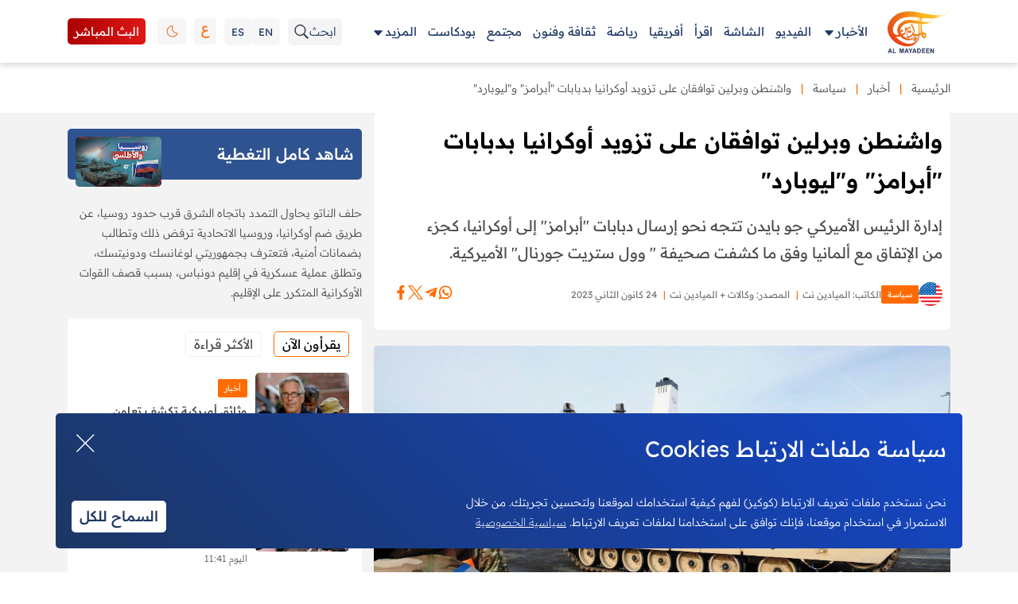

--- FILE ---
content_type: text/html; charset=utf-8
request_url: https://www.google.com/recaptcha/api2/aframe
body_size: 267
content:
<!DOCTYPE HTML><html><head><meta http-equiv="content-type" content="text/html; charset=UTF-8"></head><body><script nonce="4vaXF_wm81WyNfuMOEmIpA">/** Anti-fraud and anti-abuse applications only. See google.com/recaptcha */ try{var clients={'sodar':'https://pagead2.googlesyndication.com/pagead/sodar?'};window.addEventListener("message",function(a){try{if(a.source===window.parent){var b=JSON.parse(a.data);var c=clients[b['id']];if(c){var d=document.createElement('img');d.src=c+b['params']+'&rc='+(localStorage.getItem("rc::a")?sessionStorage.getItem("rc::b"):"");window.document.body.appendChild(d);sessionStorage.setItem("rc::e",parseInt(sessionStorage.getItem("rc::e")||0)+1);localStorage.setItem("rc::h",'1763638940219');}}}catch(b){}});window.parent.postMessage("_grecaptcha_ready", "*");}catch(b){}</script></body></html>

--- FILE ---
content_type: text/css
request_url: https://www.almayadeen.net/mdn2023/css/custom.css?v=53
body_size: 38683
content:
:root {
    --dim-text-color: #898989;
    --dark-text-color: rgb(43, 42, 42);
    --shadow-text-color: #4a4a4a;
    --light-dark-text-color: #89898987;
    --dark-bg-color: #3c423e;
    --bg_blue: #2f3841;
    --dark-border: #4a4a4a;
    --meta-color: #c1c1c1;
    --iraq-red: #ae1115;
}


.theme-light .tab-link.active a {
    font-weight: 500;
    color: black !important;
}

.theme-light .bright-current .tab-link.active a {
    color: var(--orange) !important;
}

.theme-dark .tab-link.active a {
    font-weight: 500;
    color: var(--orange) !important;
}

.tab-link.active a::before {
    width: 20px !important;
    background-color: var(--orange) !important;
}

.hide-slider-nav .tab_slider_bottom_row .slider_navigation {
    display: none;
}

.news-wrapper {
    display: flex;
    justify-content: space-between;
    gap: 40px;
}

.news-image-holder {
    flex: 0 0 30%;
    display: block;
    position: relative;
    margin-left: 10px;
}

    .news-image-holder img {
        width: 100%;
        height: auto;
        display: block;
    }

.bg-gray {
    background-color: #f3f3f3;
}

.news-main-container,
.news-latest-container {
    display: flex;
    flex-direction: column;
}

.covetage_wrap .news-content .news-content-title p {
}

section.Slide-News.bg-gray.margin-btn {
    margin-bottom: 8%;
}

.section-header.title {
    display: flex;
    flex-direction: column;
    align-items: flex-start;
    padding-bottom: 20px;
}

.news-latest-container.Big-slider-wrap {
    width: 100%;
}

.Big-slider-wrap .thumb_swiper .slider_bg {
    width: 100% !important;
}

.Big-slider-wrap .swiper-slide {
    display: flex !important;
    flex-direction: row-reverse;
}

.Big-slider-wrap .sideBy_thumb_slider_wrapper {
    z-index: 100;
    position: relative;
    right: 40%;
    width: 100%;
    max-width: 35%;
}

.news-latest-container.col-8 {
    width: 60% !important;
}

section.Slide-News.bg-gray.no-margin {
    padding-bottom: 0px !important;
}

.Big-slider-wrap .slider_bg {
    width: 60% !important;
}

    .Big-slider-wrap .slider_bg.info-wrap {
        width: 40% !important;
        display: flex;
        flex-direction: column;
        height: 100%;
        position: relative;
        padding: 0;
        background-color: transparent;
    }

.Big-slider-wrap .slide_info_wrap,
.post-info .slide_info_wrap {
    height: 50px;
    width: 100%;
    position: relative;
    gap: 15px;
    margin: 0;
    z-index: 9;
}

.post-info .slider_desc.title {
    z-index: 9;
    position: relative;
    margin-bottom: 0;
}

.Big-slider-wrap .slider_desc h2 {
    -webkit-line-clamp: 3;
}

.Big-slider-wrap .img_icon img,
.big-post-wrap .img_icon img {
    object-fit: contain;
    position: relative;
}

.Big-slider-wrap .img_icon,
.big-post-wrap .img_icon {
    width: 30px !important;
    height: 30px !important;
    margin: 0;
}

.hide-in-desktop-title {
    display: none;
}

.col-4.absolute-container {
    position: relative;
}

    .col-4.absolute-container .news-main-container {
        position: absolute;
        top: -40%;
        z-index: 10;
    }

.Big-slider-wrap .Category p {
    border: 2px solid var(--dim-text-color);
    color: var(--dim-text-color) !important;
    background-color: transparent;
}

.news-main-container .slide_info_wrap {
    display: flex;
    gap: 10px;
}

    .news-main-container .slide_info_wrap .img_icon,
    .post-metas-col .img_icon,
    .single-meta .img_icon {
        height: 30px;
        width: 30px;
        border-radius: 50%;
        margin: 0;
    }

li.single-meta.orange {
    border: 1px solid var(--orange) !important;
}

.news-main-container .slide_info_wrap .img_icon img {
    max-width: 100%;
    max-height: 100%;
}

.blue-card .card-image,
.blue-card .card-image img {
    width: 100%;
}

.p-content {
    margin-top: 20px;
}

    .p-content figure img {
        width: 100%;
    }

    .p-content .content-media-item img {
        width: 100%;
    }

.time p {
    color: var(--dim-text-color) !important;
    opacity: 0.9;
    font-weight: 400;
    font-size: 12px;
}

.news-main-container p.lg_para {
    color: var(--text-color);
    padding-left: 30px;
    text-align: right;
    line-height: 1.8;
}

.nodata {
    font-size: 1.5rem;
}

.theme-dark .nodata,
.theme-dark .fa.fa-spinner::before {
    color: white;
}

.article-content-wrap h2,
.details-content h2 {
    color: black !important;
    font-weight: 600;
}

.post-details .p-content li {
    line-height: 1.8;
}

.article-content-wrap p,
.post-details .p-content li,
.post-details .p-content p a {
    font-size: 1.9rem;
    font-weight: 400;
}

.article-content-wrap .time p {
    font-size: 12px;
}

.news-main-container .article-content-wrap .slider_desc h2 {
    color: black !important;
    font-weight: 500 !important;
}

.slider-img-slider {
    height: 400px;
    position: relative;
}

    .slider-img-slider img {
        object-fit: cover;
        object-position: top;
        width: 100%;
        height: 100%;
    }

.news-grid {
    background-color: white;
    padding: 10px;
    display: flex;
    flex-direction: column;
    gap: 10px;
    width: 100%;
}

.big-section-wrap p.lg_para {
    padding-top: 4px !important;
}

.news-grid .single-news-item {
    display: flex;
    flex-direction: row;
    flex-wrap: nowrap;
    align-items: flex-start;
    width: 100%;
}

.news-grid .title.font_45 {
    padding-bottom: 10px;
}

.podcast_init_c h2 {
    min-height: 64.7px;
}

.podcast_init_c h2,
.related-pdcast .card-title a h3 {
    display: -webkit-box;
    -webkit-line-clamp: 2 !important;
    overflow: hidden;
    text-overflow: ellipsis;
    -webkit-box-orient: vertical;
    line-height: 1.8;
}

.news-content-title p {
    line-height: 125%;
    display: -webkit-box;
    -webkit-line-clamp: 2;
    overflow: hidden;
    text-overflow: ellipsis;
    -webkit-box-orient: vertical;
    font-weight: 400;
}

.card_slider_sec h2 {
    display: -webkit-box;
    -webkit-line-clamp: 2;
    overflow: hidden;
    text-overflow: ellipsis;
    -webkit-box-orient: vertical;
}

.card_slider_sec .tab_item_info h2 {
    position: relative;
    overflow-x: visible;
    overflow-y: clip;
}

.card_slider_sec a {
    display: contents;
}

.widget-info.equal h3 {
    line-height: 1.8;
    display: -webkit-box;
    -webkit-line-clamp: 2;
    overflow: hidden;
    text-overflow: ellipsis;
    -webkit-box-orient: vertical;
}

.widget-info .lg_para {
    -webkit-line-clamp: 3;
    font-size: 14px;
    margin: 0;
}

.widget-info .time p {
    font-size: 12px !important;
}

.widget-title-wrap h3 {
    line-height: 1.8;
    display: -webkit-box;
    -webkit-line-clamp: 2;
    overflow: hidden;
    text-overflow: ellipsis;
    -webkit-box-orient: vertical;
}

.news-main-container .news-content-time .time p {
    font-size: 11px;
}

.news-content {
    flex: 0 0 65%;
}

.latest-news-list {
    display: flex;
    flex-direction: column;
}

    .latest-news-list ul {
        list-style: none;
        display: flex;
        flex-direction: column;
        padding: 10px 0px;
        gap: 10px;
    }

.news-title-text:before {
    content: "";
    border: 3px solid #ff0505;
    border-radius: 10px;
    opacity: 0.8;
}

.news-title-text {
    color: var(--dark-text-color);
    opacity: 0.8;
    display: flex;
    gap: 20px;
}

    .news-title-text h5 {
        line-height: 1.8;
    }

.latest-news-list .time p {
    padding: 0px 20px;
    margin-bottom: 5px;
}

.weather-partition {
    margin-top: 30px;
}

.dropdown {
    position: relative;
    display: inline-block;
}

.weather-dropdown {
    position: relative;
    width: 35%;
}

.img_icon li {
    display: block !important;
}

.dropdown-content {
    width: 100%;
    z-index: 1;
    box-shadow: 0px 1px 3px #00000036;
    background-color: #fafafa;
    color: #464646;
    padding: 5px 2px;
    margin-bottom: 5px;
    font-size: 14px;
    border: none;
    cursor: pointer;
    display: flex;
    align-items: center;
    gap: 5px;
    border-radius: 5px;
}

.weather-dropdown .dropdown-content option {
    background: white;
    color: black;
}

.weather-partition img {
    border-radius: 10px;
    width: 100%;
    height: 100%;
    object-fit: cover;
}

.news-latest-container .swiper,
.swiper-container {
    height: 460px;
    background-color: transparent;
}

.news-latest-container .sideBy_thumb_slider_wrapper .swiper {
    height: fit-content;
    padding: 10px 5px;
}

.bg-remove {
    background-image: unset !important;
}

.documentary-wrapper .more-hover-svg a,
.documentary-wrapper .more-hover-svg a:hover,
.infograpgh-section .more-hover-svg a {
    color: #ffffff !important;
}

.video-swipper .title:hover .more-hover-svg img,
.documentary-wrapper .title:hover .more-hover-svg img,
.infograpgh-section .title:hover .more-hover-svg img {
    filter: brightness(3.5);
}

.video-swipper .title .more-hover-svg img,
.blue-card .title .more-hover-svg img,
.blue-card .title .more-hover-svg span,
.documentary-wrapper .title .more-hover-svg img,
.infograpgh-section .title .more-hover-svg img {
    filter: brightness(3.5);
    color: white;
}

.row-reverse-wrap .swiper-slide {
    flex-direction: row-reverse !important;
    justify-content: center;
    gap: 40px;
}

.row-reverse-wrap .slider_info {
    padding-top: 5%;
    margin-top: 4%;
}

.row-reverse-wrap .side_by_slider .slider_bg.video {
    max-width: 50%;
    position: relative;
    overflow: visible;
}

.row-reverse-wrap .container {
    background-image: unset !important;
}

.row-reverse-wrap .swiper-slide .slider_bg.video img {
    width: 100%;
    z-index: 125;
}

.row-reverse-wrap .container {
    background-image: url(/mdn2023/images/bg-cover-video.jpg);
    background-repeat: no-repeat;
    background-position: center;
    background-size: cover;
    overflow: hidden;
}

.row-reverse-wrap .side_by_slider .slider_bottom_row.documentary {
    left: 3px !important;
    bottom: 0px !important;
    padding: 0px;
    right: unset !important;
}

.revert-slider-thumbs.slider_bottom_row.documentary .swiper-thumbs {
    flex-direction: column;
}

.two-card .single-tab {
    flex: 1;
}

.space-holder {
    width: 100%;
    height: 115px;
    z-index: -1;
}

.big-section-wrap.linear-bg-dark .slider_desc h2 {
    line-height: 44px;
    -webkit-line-clamp: 3 !important;
    padding: 5px 0px;
    position: relative;
    overflow-x: visible;
    z-index: 3;
    overflow-y: clip;
}

section.big-section-wrap.linear-bg-dark.light_bg {
    overflow: hidden;
    padding-bottom: 20px;
}

.swiper-slide.tab {
    display: flex;
    flex-direction: column;
    gap: 5px;
    -webkit-user-select: none;
    -moz-user-select: none;
    -ms-user-select: none;
    user-select: none;
    transform: translate3d(0px, 0px, 0px);
}

.tab_item_info p {
    color: var(--text-color) !important;
    display: -webkit-box;
    -webkit-line-clamp: 2;
    overflow: hidden;
    text-overflow: ellipsis;
    -webkit-box-orient: vertical;
    font-weight: 500;
    line-height: 1.8;
}

.home_featured_title p {
    -webkit-line-clamp: 3;
}

.more_browse a,
.body a.more_browse_btn:hover::before {
    color: var(--orange);
}

.more_browse {
    width: fit-content;
}

.more_browse_btn:hover {
    background: #e5e5e5;
}

.tab_item_info.home_featured_title {
    width: fit-content;
}

.section-header.title h2 {
    color: black !important;
    font-weight: 500;
    transition: color 0.3s !important;
}

    .section-header.title h2:hover {
        color: #ff6b00 !important;
    }

.Big-slider-wrap .slider_desc {
    padding-left: 40px;
    display: flex;
    flex-direction: column;
    gap: 10px;
}

.Big-slider-wrap p.lg_para,
.big-post-wrap p.lg_para {
    color: var(--dim-text-color);
    font-size: 15px;
}

.section-header.title span {
    opacity: 0.4;
}

.Section-flex-boxes .inner_sec {
    flex-direction: column;
}

.Section-flex-boxes .tab_slider_info_col {
    flex-direction: row;
    justify-content: space-between;
    width: 100%;
    max-width: 100%;
    align-items: center;
}

.theme-light .slider-container-big h2 {
    color: black;
}

.section-header.title h2,
.title.font_45 h2 {
}

.white-bg .mangoswiper .slider_info {
    gap: 10px;
    display: flex;
    flex-direction: column;
    padding-top: 5px;
}

.white-bg {
    padding-bottom: 20px !important;
}

    .white-bg .slider_desc.video-title h2 {
        margin-bottom: 0 !important;
        -webkit-line-clamp: 2 !important;
    }

.col-12.col-md-6 .item-content {
    display: flex;
    flex-direction: column;
    gap: 10px;
}

.pd-top-0 {
    padding-top: 0;
}

.pd-bottom-0 {
    padding-bottom: 0;
}

.pd-top-20 {
    padding-top: 20px;
}

.pd-top-10 {
    padding-top: 10px;
}

.white-bg {
    background: #ececec !important;
    padding-top: 70px;
}

    .white-bg .all_news_slider.side_by_slider {
        background: white;
        padding: 30px 0px;
    }

col-12.col-md-6 .card-div.big {
    display: flex;
}

.col-12.col-md-6 .read-col {
    display: flex;
    flex-direction: column;
    justify-content: space-between;
    width: 100%;
    gap: unset;
    height: 100%;
}

.white_bg .title.font_45 {
    position: absolute;
    right: 0;
}

.white-bg .title.font_45 {
    background: white;
    right: 0;
    padding: 10px 20px;
    border-top-left-radius: 10px;
    position: relative;
}

    .white-bg .title.font_45::before {
        content: "";
        position: absolute;
        top: 0;
        height: 100%;
        width: 300%;
        background: white;
        z-index: -1;
        left: 0;
        border-top-left-radius: 10px;
    }

.white-bg .section_head.title_tab_bar {
    padding-bottom: 0px;
}

.Category {
    width: fit-content;
    z-index: 3;
}

section.white-bg section.all_news_slider.side_by_slider {
    background: white;
    padding: 20px 0px;
}

.read-contianer {
    display: flex;
    justify-content: space-between;
    gap: 10px;
}

.read-col {
    display: flex;
    flex-direction: column;
    gap: 20px;
    justify-content: space-between;
    width: 100%;
}

.single-item {
    display: flex;
    gap: 15px;
    width: 100%;
}

.item-content {
    flex: 0 0 68%;
}

.tab_item_info {
    position: relative;
    margin-top: 8px;
}

.read-contianer .item-metas {
    padding-top: 15px;
}

.item-content .item.title,
.item-content .item.title a {
    line-height: 1.8;
    display: -webkit-box;
    -webkit-line-clamp: 2;
    overflow: hidden;
    text-overflow: ellipsis;
    -webkit-box-orient: vertical;
    font-weight: 600;
    color: var(--text-color);
    position: relative;
}

.two-one-align .col-52 {
    display: flex;
    flex-direction: column;
    justify-content: space-between;
}

.bold h4 {
    font-weight: 600;
    color: black;
}

.big-card.no-gap .fixed-height h3 {
    max-width: 95%;
    display: -webkit-box;
    -webkit-line-clamp: 2 !important;
    -webkit-box-orient: vertical;
    overflow: hidden;
    text-overflow: ellipsis;
}

.item-metas {
    display: flex;
    gap: 8px;
    align-items: center;
    margin-top: auto;
}

.author-img {
    width: 30px;
    height: 30px;
    margin-left: 0.5rem;
}

    .author-img img {
        height: 100%;
        width: 100%;
        object-fit: cover;
        border-radius: 50% !important;
    }

.author-name {
    font-size: 13px;
    font-weight: 600;
}

.item-image {
    flex: 0 0 25%;
    display: block;
    position: relative;
    margin-left: 0.8rem;
}

.episode_content .item-image {
    flex: 0 0 33%;
}

.episode_content .item-content {
    flex: 0 0 66%;
}

.item-image img {
    width: 100%;
    display: block;
}

.item-metas .day_time > * {
    padding-right: 0px;
}

.comm_sq_list.grid_2 .column_list li a {
    position: relative;
    align-items: center;
}

.comm_sq_list.grid_2 li a {
    display: flex;
    flex-wrap: wrap;
    justify-content: space-between;
}

.comm_sq_list.grid_2 .column_list li {
    width: 100%;
    margin-bottom: 25px;
}

.comm_sq_list.grid_2 .column_list:not(.no_padding) li {
    padding-bottom: 25px;
}

.grid_2 ul.column_list {
    column-count: 2;
    display: inline-block;
    float: left;
    counter-reset: section;
    margin-left: auto;
    margin-bottom: 0px !important;
}

.grid_2 ul {
    display: flex;
    flex-wrap: wrap;
    align-items: flex-start;
    justify-content: space-between;
    padding: 0;
    margin-top: 0;
    list-style: none;
}

.editors-pick .ad-hide-ipad {
    width: 23.3%;
}

.editors-pick .has_advertising {
    align-items: center;
}

.editors-pick .item.title {
    height: 87px;
}

.has_advertising .comm_sq_list.grid_2 {
    width: 65%;
}

.has_advertising .adv_block {
    width: 100%;
    flex: 1;
    min-height: 250px;
    display: flex;
    align-items: center;
    background-color: var(--dim-text-color);
}

.has_advertising {
    display: flex;
    flex-wrap: wrap;
    justify-content: space-between;
    gap: 30px;
}

.adv_block .adv_wrap {
    width: 100%;
    height: 100%;
}

    .adv_block .adv_wrap h2 {
        width: 100%;
        height: 100%;
        display: flex;
        align-items: center;
        justify-content: center;
        padding: 10px 34px;
        text-align: center;
    }

.comm_sq_list .column_list .episode_content {
    width: 100%;
    display: flex;
}

.Grid-section .item.title {
    -webkit-line-clamp: 3 !important;
    margin: 0 !important;
    font-weight: 500 !important;
    min-height: 53px;
}

.comm_sq_list h5 {
    color: var(--white);
    line-height: 150%;
}

.episode_content .item.title {
    font-weight: normal;
    margin-bottom: 40px;
    display: -webkit-box;
    -webkit-line-clamp: 3;
    -webkit-box-orient: vertical;
    overflow: hidden;
    text-overflow: ellipsis;
    font-weight: 700;
    color: var(--shadow-text-color);
}

.Grid-section {
    background-color: #ececec;
}

.column_list li:nth-child(2n) {
    margin-bottom: 0px !important;
}

.grid_tab_sec .tab_slider_col {
    display: flex;
    flex-wrap: wrap;
    width: 70%;
    justify-content: space-between;
}

.home.hide-in-desktop {
    display: none;
}

.slider-box {
    width: 74%;
    padding-top: 30px;
}

.read-section .fixed-height {
    height: 50px;
}

.Grid-themed .fixed-height {
    height: 55px;
}

.slider-box .widget-tab {
    padding: 0px;
}

.flex-meta-vertical {
    display: flex;
    flex-direction: column;
    align-items: center;
}

.no-pseudo::before {
    content: unset !important;
    padding: 5px !important;
}

.no-pseudo {
    padding: 5px !important;
    font-weight: 400 !important;
    font-size: 1.4rem !important;
}

.flex-meta-vertical .author-img {
    width: 60px !important;
    height: 60px !important;
}

.dynamic-bullets-slider {
    width: 100%;
    display: flex;
    align-items: center;
    margin: 0;
    justify-content: flex-end;
    padding: 5px 10px;
}

    .dynamic-bullets-slider .swiper-pagination-bullets {
        width: 150px !important;
        transform: unset !important;
        display: flex;
        align-items: center;
        justify-content: flex-end;
        overflow: visible;
        padding: 0px 5px;
    }

.grid_tab_sec .tab_content_wrapper {
    max-width: 83.4%;
    margin: unset;
}

.grid_tab_sec.comm_tabination_sec .tabs {
    flex-direction: column;
    align-items: flex-start;
    padding: 0;
    list-style: none;
    margin: 10px 0px;
    overflow-x: auto;
}

    .grid_tab_sec.comm_tabination_sec .tabs::-webkit-scrollbar {
        display: none;
    }

.grid_5_col .tab_content_inner_wrap {
    display: flex;
    flex-wrap: wrap;
    margin-left: -20px;
    margin-right: -20px;
}

    .grid_5_col .tab_content_inner_wrap .tab_card {
        padding: 0px 10px;
        width: 100%;
        max-width: 18%;
    }

.grid_5_col .tab_item_info h5 {
    font-size: 13px;
    font-weight: 500;
}

.grid_5_col .tab_item_bg {
    border-radius: 7px !important;
}

.grid_5_col .time p {
    padding: 4px;
}

.grid_5_col .time p {
    padding-top: 7px;
    font-size: 9px;
}

.grid_5_col .day_time > * {
    padding-right: 0px;
}

.comm_tabination_sec .tab-link a {
    color: var(--light-dark-text-color);
    font-size: 12px;
    font-weight: 400;
    position: relative;
    white-space: nowrap;
    padding: 8px 15px;
}

.tab_card .tab_item_info {
    margin: 8px 0px;
}

.comm_tabination_sec .tab-link a::before {
    content: "";
    position: absolute;
    bottom: 0;
    width: 10px;
    height: 3px;
    border-radius: 50px;
    background-color: var(--light-dark-text-color);
    -webkit-transition: all 0.3s ease-in-out;
    -o-transition: all 0.3s ease-in-out;
    transition: all 0.3s ease-in-out;
}

.grid_tab_sec.comm_tabination_sec .tab-link a::before {
    bottom: unset;
    width: 3px;
    height: 12px;
    top: 50%;
    transform: translateY(-50%);
    right: 0;
}

.font_45 h2 {
    color: black !important;
    font-weight: 600 !important;
}

section .pd-bottom-22 {
    padding-bottom: 22px;
}

.grid-card.white-themed-grid .title {
    min-height: 72px;
}

.inner-metas.left {
    right: unset !important;
    left: 10px;
}

.grid-card.white-themed-grid h3 {
    line-height: 1.8;
    display: -webkit-box;
    -webkit-line-clamp: 2 !important;
    overflow: hidden;
    text-overflow: ellipsis;
    -webkit-box-orient: vertical;
}

a.more_browse_btn {
    font-size: 12px;
}

.comm_tabination_sec .tab-link a:hover {
    color: var(--link_hover);
    cursor: pointer;
}

.comm_tabination_sec .tab-link.current a {
    color: var(--white);
    font-weight: bold;
}

    .comm_tabination_sec .tab-link.current a::before,
    .comm_tabination_sec .tab-link a:hover::before {
        background-color: var(--link_hover);
    }

.tab_swiper_episodes .tab_item_bg {
}

.section-header.title span svg {
    width: 30px;
    padding-top: 10px;
}

.documentary-wrapper .section-header.title {
    display: flex;
    justify-content: center;
    align-items: center;
    gap: 10px;
}

.hide-slider-nav-full .slider_navigation {
    display: none;
}

.documentary-wrapper .side_by_slider .slider_desc.video-title h2 {
    margin-bottom: 10px;
    line-height: 1.8;
    display: -webkit-box;
    -webkit-line-clamp: 2;
    overflow: hidden;
    text-overflow: ellipsis;
    -webkit-box-orient: vertical;
    font-weight: 400;
    text-align: start;
    width: 95%;
}

section.documentary-wrapper .flex-slider-thumbs-wrap {
    display: flex;
    flex-direction: column;
}

.category-box {
    width: fit-content;
}

    .category-box p:hover {
        background: #ffffff12;
        border-color: #ffffff57;
    }

    .category-box p {
        width: fit-content;
        background: transparent;
        padding: 3px 8px;
        font-weight: 300;
        color: #c5d2e9;
        border: 1px solid;
        transition: 0.3s all;
    }

    .category-box a {
        width: fit-content;
    }

section .documentary-wrapper .side_by_slider .slider_bg {
}

section.documentary-wrapper .swiper-slide {
    display: flex;
    flex-wrap: nowrap;
    align-items: flex-start;
    padding: 0px 2px;
    justify-content: space-between;
    flex-direction: revert;
    gap: 10px;
    width: 100%;
}

section.documentary-wrapper.Video.hide-slider-nav.row-reverse-wrap {
    padding-bottom: 0px;
    background-blend-mode: unset;
}

section.documentary-wrapper {
    background-size: cover;
    background-position: center;
    margin: 0;
    background-repeat: no-repeat;
    width: 100%;
    height: fit-content;
    position: relative;
    z-index: 1;
    padding-bottom: 62px;
    background: #2f3841;
}

p.lg_para.post-article-text,
.Article .lg_para.summary {
    -webkit-line-clamp: unset !important;
}

section.documentary-wrapper .section-header.title h2,
section.documentary-wrapper .section-header.title svg {
    color: white !important;
    fill: white;
}

section.documentary-wrapper .tab_slider_sec .tab-link.current a,
.bg-dark-grey .tab_slider_sec .tab-link.current a {
    font-weight: 500;
    background: transparent !important;
}

section.documentary-wrapper .sideBy_thumb_slider_wrapper {
    width: 100%;
    max-width: 100%;
}

section.documentary-wrapper .side_by_slider .slider_bottom_row {
    width: 51%;
    position: absolute;
    justify-content: flex-start;
    right: 0px;
    bottom: 0px !important;
    left: 0px !important;
}

section.documentary-wrapper p.lg_para,
section.documentary-wrapper .lg_para p {
    line-height: 125%;
    display: -webkit-box;
    -webkit-line-clamp: 2;
    overflow: hidden;
    text-overflow: ellipsis;
    -webkit-box-orient: vertical;
    font-weight: 400;
    color: white;
    opacity: 0.7;
    margin: 0;
}

section.documentary-wrapper .swiper-slide .slide_info_wrap,
section.documentary-wrapper .swiper-slide .day_time {
    padding: 2px 0px;
    display: flex;
    flex-direction: column;
    align-items: self-start;
    gap: 10px;
}

.slider_bottom_row.video.documentary {
    left: 58%;
    margin: 0;
    padding: 0;
}

.news-inner-wrap {
    display: flex;
    flex-direction: column;
    gap: 10px;
}

.more_browse_btn {
    display: flex;
    align-items: center;
    width: fit-content;
    border: 1px solid;
    padding: 2px 8px;
    border-radius: 5px;
}

.gradient_tab_sec .slider_navigation {
    display: flex;
    align-items: center;
    padding: 7px 0px;
    padding-bottom: 0px;
}

.news-col {
    gap: 10px;
    display: flex;
    flex-direction: column;
    flex-wrap: wrap;
}

.Episodes .tab_item_info {
    width: 100%;
}

    .Episodes .tab_item_info p,
    .video-item-title h2 {
        line-height: 1.8;
        display: -webkit-box;
        -webkit-line-clamp: 3;
        overflow: hidden;
        text-overflow: ellipsis;
        -webkit-box-orient: vertical;
    }

.horizontal-separator {
    position: relative;
    width: 100%;
    background: var(--border);
    height: 2px;
}

section.podcast-container {
    height: fit-content;
    margin-bottom: 35px;
    overflow: hidden;
    width: 100%;
}

.podcast-items {
    display: grid;
    gap: 10px;
}

.theme-light .item.title.podcast h2 {
    color: black;
}

.item.title.podcast h2 {
    font-size: 2.4rem;
    line-height: 1.7;
}

section.podcast-container .container {
    display: flex;
    gap: 30px;
}

.podcast-container .section-header.title {
    padding: 2% 0px;
    display: flex;
    flex-direction: row;
    align-items: center;
    gap: 10px;
}

.podcast-container svg {
    width: 45px;
    height: 45px;
    margin: 0;
    fill: #1fbabc;
}

.podcast-container .tab_content_wrapper {
    width: 100%;
    height: 100%;
}

.podcast-flex-box {
    display: flex;
    justify-content: flex-start;
    align-items: center;
    width: 100%;
    height: 100%;
    gap: 30px;
}

.podcast-inner-wrapper {
    width: 100%;
    padding-top: 10px;
    display: flex;
    flex-direction: column;
    height: 100%;
}

.podcast-cover {
    position: relative;
    height: 100%;
    width: 150px;
}

.item-player-podcast {
    flex: 2;
}

.flex-box {
    display: flex;
    gap: 10px;
}

.podcast-content {
    flex: 2;
    height: 100%;
    display: flex;
    flex-direction: column;
    justify-content: space-between;
}

.item.title.podcast a {
    color: var(--dark-text-color);
    font-weight: 600;
    margin-bottom: 10px;
}

.lg_para.podcast {
    opacity: 0.5;
    font-size: 16px;
}

.podcast-cover img {
    width: 100%;
    height: 100%;
    object-fit: contain;
}

.podcast-share-grid {
    display: flex;
    flex-direction: column;
}

.podcast-icons-grid {
    padding: 20px;
    background: #1fbabc;
    border-radius: 5px;
    position: relative;
}

.podcast-mdn-logo {
    height: 40px;
    width: 40px;
    position: absolute;
    left: 20px;
    top: 20px;
}

.podcast-icons-wrap {
    width: 100%;
    position: relative;
}

.podcast-mdn-logo img {
    object-fit: contain;
    margin: 0;
    width: fit-content;
}

.podcast-mdn-social {
    height: 50%;
    width: fit-content;
    display: flex;
}

.podcast-social-logo {
    margin-right: 8px;
}

.podcast-icons-col {
    display: flex;
    width: 100%;
    height: fit-content;
    margin-right: 10px;
}

.podcast-social-logo a {
    width: max-content;
    align-items: center;
    justify-content: center;
    padding: 7px 12px;
    flex-direction: row-reverse;
    display: flex;
    border-radius: 5px;
    cursor: pointer;
    color: grey;
    background: white;
}

    .podcast-social-logo a:hover {
        background-color: #ededef96;
    }

.podcast-social-logo img {
    object-fit: contain;
    width: 24px;
    height: auto;
    margin: 0;
}

.podcast-logo-text {
    font-size: 15px;
    font-weight: 400;
    padding-right: 10px;
}

.podcast-container .rounded_sec {
    display: flex;
    justify-content: space-between;
    width: 100%;
}

.podcast-container .inner_sec {
    flex: 2;
    display: flex;
    flex-direction: column;
    max-width: 71%;
}

.podcast-container .podcast-ad img {
    height: auto;
    width: 100%;
    object-fit: contain;
    border-radius: 0px;
}

.podcast-container .title.font_45 svg {
    fill: #47b7b9;
}

.title-info {
    min-height: 58px;
}

.grid-wrapper-5 a {
    position: relative;
}

.podcast-cover-image img {
    border: 3px solid #e4e4e4;
    border-radius: 10px;
}

.player-btn-img {
    height: 35px;
    width: 35px;
    position: absolute;
    bottom: 0;
    right: 0;
    background-color: #e4e4e4;
    border-top-left-radius: 50%;
    border-bottom-right-radius: 5px;
    padding: 5px;
}

.podcast-cover-group a:hover .podcast-cover-image img {
    animation: borderblink 0.3s forwards;
}

.podcast-cover-group a:hover .player-btn-img {
    animation: bgblink 0.3s forwards;
}

.podcast-cover-group a:hover {
    transform: scale(1.04);
}

@keyframes borderblink {
    50% {
        border: 4px solid #e4e4e4;
    }

    100% {
        border: 4px solid white;
    }
}

@keyframes bgblink {
    50% {
        background: #e4e4e4;
    }

    100% {
        background: white;
    }
}

.grid-wrapper-5 {
    display: grid;
    grid-template-columns: repeat(auto-fill, minmax(15%, 1fr));
    grid-gap: 20px;
}

.Sports a.more_browse_btn {
    visibility: hidden;
}

.Info .slider_bg.video {
    height: 100%;
    width: 100%;
    padding-top: 0 !important;
    position: absolute;
    top: 0;
    right: 0;
    opacity: 0.3;
    filter: blur(2px);
    object-fit: cover;
    max-width: 100%;
}

.infographic-section .main-slider-bg-wrapper {
    width: 51%;
    height: 380px;
}

.infographic-section .tab_content_wrapper.card_tab_wrapper {
    max-width: 49%;
    background: #c4c4c4;
    z-index: 10;
    height: 380px;
}

.infographic-section .section-header.title {
    position: absolute;
    top: 20px;
    right: 8.5vw;
}

    .infographic-section .section-header.title h2,
    .bg-dark h2,
    .bg-dark .item.title,
    .bg-dark .author-name {
        color: rgb(247, 247, 247) !important;
        z-index: 3;
        position: relative;
    }

.infographic-section .tab_content_wrapper .tab-content {
    left: 55%;
    top: -35%;
}

.infographic-section.card_info_col {
    position: absolute;
}

.infographic-section .tab_slider_col {
    display: flex;
    justify-content: space-between;
    width: 100%;
    align-items: center;
    position: relative;
}

.infographic-section .swiper-slide.swiper-slide-active {
    position: relative;
}

.main-slider-bg-wrapper::before {
    max-width: 70%;
    content: "";
    position: absolute;
    top: 0;
    right: 0;
    width: 65%;
    height: 100%;
    mix-blend-mode: hard-light;
    background-color: #1b1b1b;
    z-index: 2;
}

.infographic-section .swiper-slide.swiper-slide-next .card_info_col,
.infographic-section .swiper-slide.swiper-slide-prev .card_info_col {
    opacity: 0 !important;
}

.infographic-section .swiper-slide:not(.swiper-slide-active) .card_info_col {
    opacity: 0;
}

.mangoswiper_doc .swiper-slide:not(.swiper-slide-active) .slider_info {
    opacity: 0;
}

section.card_slider_sec.infographic-section .rounded_sec {
    background-color: transparent;
}

.infographic-section .card_swipper .swiper-wrapper {
    padding-top: 150px;
}

.infographic-section .swiper_slide_card {
    width: 100% !important;
    position: relative !important;
}

.infographic-section .slider_navigation {
    position: absolute;
    bottom: 50px;
    width: 65%;
    right: 15%;
    z-index: 99;
}

.infographic-section .card_slider_sec .swiper_slide_card .card_info_col {
    width: 100%;
    max-width: 60.7%;
    position: absolute;
    top: 20%;
    right: -20%;
    transition: all 0.5s ease-in-out 0s;
}

.infographic-section .card_swipper .swiper-wrapper {
    padding-top: 55px;
}

.infographic-section .swiper-slide:not(.swiper-slide-active) .card_info_col {
    opacity: 0;
}

.infographic-section
.swiper.info_swiper.swiper-initialized.swiper-horizontal.swiper-rtl.swiper-backface-hidden {
    position: relative;
}

.infographic-section .card_info_col {
    width: 100%;
    max-width: 70.7% !important;
    transition: all 0.5s ease-in-out;
    position: absolute !important;
    right: -34% !important;
    top: -10% !important;
}

.infographic-section .tab_item_bg {
    width: 100% !important;
    max-width: 71.3% !important;
    position: absolute !important;
    top: 15% !important;
    left: -13% !important;
}

.news-wrap img {
}

.breadcrumb-container {
    margin: 10px 0px;
}

.breadcrumb-item + .breadcrumb-item::before {
    padding: 0 1.2rem !important;
    color: var(--orange) !important;
}

.margin-btm-20 {
    margin-bottom: 30px;
}

.breadcrumb-item + .breadcrumb-item::before,
.featured-meta + .featured-meta::before,
.single-meta + .single-meta::before {
    display: inline-block;
    padding: 0 0.5rem;
    color: #6c757d;
    content: "|";
}

.breadcrumb-item + .breadcrumb-item {
    padding: 0;
    display: flex;
}

.adjust-slider {
    margin-bottom: -35px;
}

.breadcrumb {
    display: -ms-flexbox;
    display: flex;
    -ms-flex-wrap: wrap;
    flex-wrap: wrap;
    padding: 0;
    margin-bottom: 1rem;
    list-style: none;
    border-radius: 0.25rem;
    margin-top: 20px;
    padding-top: 10px;
}

    .breadcrumb li,
    .breadcrumb a {
        font-size: 14px;
        line-height: 2.2rem;
        color: var(--grey-dark-four);
    }

li.breadcrumb-item a {
    color: #4a4a4a;
    font-weight: 300;
}

li.breadcrumb-item:hover a {
    color: var(--orange);
}

section.content-section {
    padding: 20px 0px;
}

.slide_info_wrap.article {
    justify-content: space-between;
    padding-left: 15px;
    gap: 15px;
}

.big-slider-carousels .swiper_slide_card.big-slide {
    position: relative;
    border-radius: 5px !important;
    overflow: hidden;
}

.big-slider-carousels .author-img img {
    position: relative !important;
}

.big-slider-carousels .swiper_slide_card.big-slide:hover .slide-content img {
    scale: unset !important;
}

.big-slider-carousels .swiper_slide_card.big-slide img {
    transition: 0.5s;
    transition-delay: 0.3s;
}

.opinion .row {
    display: flex;
    align-items: stretch;
}

.opinion .read-col {
    height: 100%;
}

    .opinion .read-col .item-metas {
        padding-top: 10px;
    }

.opinion .row .col-6.col-md-6 {
    flex: 1;
    display: flex;
    flex-direction: column;
}

.dark h3 {
    color: black;
    font-weight: 600;
}

.grid-title {
    padding-top: 5px;
}

.grid-item .time {
    padding-top: 5px;
}

.grid-item .item-metas .time {
    padding-top: 0px;
}

.big-slider-carousels .swiper_slide_card.big-slide:hover img {
}

.big-slider-carousels .slide-content {
    position: absolute;
    width: 100%;
    bottom: 25px;
    display: flex;
    flex-direction: column-reverse;
    padding: 10px 20px;
    justify-content: flex-start;
    align-items: flex-start;
    z-index: 3;
}

    .big-slider-carousels .slide-content .item-metas {
        margin: 0 !important;
    }

    .big-slider-carousels .slide-content .section-header.title {
        height: 80px;
    }

.big-slider-carousels .swiper-slide {
    position: relative;
}

.big-slider-carousels .slide-content .section-header.title h2,
.big-slider-carousels .slide-content .author-name {
    color: white !important;
}

.big-slider-carousels .slide-content .Category p {
    background-color: var(--orange);
}

.post-metas-col {
    display: flex;
    gap: 15px;
    align-items: center;
    flex-wrap: wrap;
}

.bg-dark-grey {
    background: #343434 !important;
}

    .bg-dark-grey h2 {
        color: white !important;
    }

    .bg-dark-grey .more-hover-svg img {
        filter: invert(47%) sepia(96%) saturate(1066%) hue-rotate(192deg) brightness(99%) contrast(90%);
    }

.loadmoresection a {
    border: 1px solid #1446c8;
    color: #1446c8;
    padding: 3px 50px;
    border-radius: 5px;
}

.theme-dark .card-title h5 {
    color: white;
}

.theme-dark .loadmoresection a {
    color: white;
}

.bg-dark-grey .loadmoresection a {
    color: white;
}

.about-author {
    display: flex;
    justify-content: space-between;
    align-items: center;
}

li.author-list {
    display: flex;
    align-items: center;
}

    li.author-list a {
        font-weight: 500;
    }

    li.author-list .author-img {
        margin-left: 0.8rem;
    }

.author-domain {
    margin-right: 0px !important;
}

    .author-domain h5 {
        font-weight: 400;
    }

.author-item {
    display: flex;
    align-items: center;
}

    .author-item div + div {
        margin-right: 20px;
    }

.about-author-text div + div {
    margin-top: 10px;
}

.post-type.post-metas.type-wrap.article-details-metas ul {
    padding: 30px 0px;
}

.post_disclaimer {
    font-size: 1.7rem;
    padding-bottom: 20px;
    border-bottom: 2px solid var(--border);
}

.author-image {
    border-radius: 5px;
    overflow: hidden;
}

.about-author-text {
    display: flex;
    flex-direction: column;
    align-items: flex-start;
    justify-content: center;
}

.read-more p:hover,
.loadmoresection a:hover {
    color: white !important;
    border: 1px solid #1446c8;
    background: #1446c8;
}

.read-more p {
    border: 1px solid #1446c8;
    color: #1446c8;
    padding: 5px 80px;
    border-radius: 5px;
    transition: 0.3s all;
    font-weight: 300;
}

.post-metas-col ul.post-metas {
    display: flex;
    list-style: none;
    justify-content: flex-start;
    align-items: center;
    gap: 10px;
    padding: 0;
    margin: 0;
    flex-wrap: wrap;
}

.post-metas li,
.post-metas a {
    color: var(--meta-color) !important;
    font-size: 12px;
}

.post-metas-col .single-meta + .single-meta::before,
.image-caption::before,
figcaption::before {
    color: var(--orange);
}

.post-category.post-metas {
    list-style: none;
    display: flex;
    align-items: center;
}

.social-share-icon {
    flex: 1;
}

.media {
    display: -ms-flexbox;
    display: flex;
    -ms-flex-align: start;
    align-items: center;
    gap: 20px;
    flex-wrap: wrap;
    padding: 5vh 0px;
}

.about-author a img {
    border-radius: 100%;
    border-radius: 100%;
    width: 30%;
    height: 100%;
    width: 100%;
}

.media h3 a {
    color: black;
    font-weight: 400;
}

.breaking-wrapper h3 {
    font-weight: 300;
    font-size: 2.5rem;
}

.media-body {
    display: flex;
    flex-direction: column;
}

.article-wrap.row .post-type.post-metas li,
.post-type.post-metas li a,
.details-wrap .post-metas li,
.details-wrap .post-metas li a {
    border-radius: 0px !important;
    transition: 0s !important;
}

.social-share-icon svg {
    height: 18px;
    transition: 0.4s;
}

.social-share-icon:hover svg {
    scale: 1.1;
}

.social-share-icon svg path {
    fill: var(--dim-text-color) !important;
}

.social-share-icon:hover svg path {
    fill: var(--blue) !important;
}

.post-image {
    width: 100%;
}

.details-white-box {
    background: white;
    border-radius: 5px;
    padding: 10px;
}

.mangoswiper_doc .slider_info {
    padding-top: 0px;
}

.post-image img {
    width: 100%;
    height: auto;
    object-position: center;
    object-fit: cover;
}

.pop-div {
    padding: 16px;
    background-color: white;
    border-radius: 5px;
    margin-bottom: 25px;
}

.col-8 .pop-div {
    margin: 25px 0px;
}

.pop-div .swiper_slide_card {
    display: flex;
    width: 100%;
    gap: 15px;
    height: 85px;
    overflow: hidden;
}

.pop-div .tab-card h5 {
    display: -webkit-box;
    -webkit-line-clamp: 2;
    overflow: hidden;
    text-overflow: ellipsis;
    -webkit-box-orient: vertical;
}

.logo_megaNav img,
.footer_menu img {
    border-radius: 0px;
}

.footer_menu img {
}

.pop-div .tab-card {
    display: flex !important;
    justify-content: space-between;
    width: 100%;
    gap: 5px;
    overflow: hidden;
}

.pop-div .tab_slider_sec .tab-link:not(.current) a {
    border: 1px solid #ededede3;
}

.pop-div .swiper_slide_card .tab_item_bg {
    flex: 0 0 38%;
    display: block;
    position: relative;
    margin-left: 8px;
}

.pop-div .tab-card .tab_item_bg {
    flex: 0 0 35%;
}

.pop-div .swiper_slide_card .tab_item_info {
    flex: 0 0 60%;
    display: flex;
    flex-direction: column;
    gap: 2px;
}

.pop-div .tab-card .tab_item_info {
    flex: 0 0 62%;
    display: flex;
    flex-direction: column;
}

.pop-div .tab_item_info p {
    margin: 0 !important;
    font-weight: 300;
    color: #777777;
}

.theme-light .post-metas li {
    color: #777777 !important;
}

.pop-div .single-meta {
    font-size: 12px;
    color: var(--dim-text-color);
    opacity: 0.7;
    font-weight: 400;
}

.post-type.post-metas.type-wrap ul {
    display: flex;
    gap: 10px;
    padding: 40px 0px;
    flex-wrap: wrap;
}

.pop-div .post-type.post-metas.type-wrap ul {
    color: white !important;
}

.post-type.post-metas li,
.post-type.post-metas li a {
    display: flex;
    justify-content: center;
    align-items: center;
    cursor: pointer;
    font-weight: 400 !important;
}

.type-wrap .single-meta + .single-meta::before {
    padding: 0;
    content: "" !important;
}

.article-content-wrap p a {
    color: var(--orange) !important;
}

.article-content-wrap {
    padding-bottom: 20px;
    border-bottom: 2px solid var(--border);
    display: flex;
    flex-direction: column;
}

.content-media-wrapper figure {
    display: flex;
    flex-direction: column;
}

.content-media-item video {
    width: 100%;
    height: unset;
}

.image-caption,
.content-media-item figcaption {
    font-size: 12px;
    font-weight: 500;
    color: black;
    line-height: 3;
    background: white;
    padding-right: 10px;
    border-bottom-left-radius: 5px;
    border-bottom-right-radius: 5px;
    margin-bottom: 10px;
}

.post-details p,
.post-details li {
    color: black;
}

.post-media figcaption,
.content-media-item figcaption {
    padding-right: 10px !important;
    background: white;
    border-bottom-left-radius: 5px;
    border-bottom-right-radius: 5px;
}

.content-media-item {
    margin-bottom: 20px;
}

.widget-title {
    display: flex;
    justify-content: space-between;
    flex-direction: row;
    align-items: center;
    padding: 10px;
    background-color: #2f5391;
    border-radius: 5px;
}

.coverage-image.show-mobile {
    display: none;
}

.aside-widget .widget-image {
    width: 80%;
}

.aside-widget .widget-summary {
    padding-top: 10px;
}

.aside-widget .widget-title {
    padding: 20px 10px;
}

.widget-title-wrap h3 {
    line-height: 1.8;
}

.widget-watch {
    position: relative;
    padding: 20px 0px;
    background-color: transparent;
}

.widget-summary p {
    font-weight: 300;
    line-height: 1.8;
    padding-top: 20px;
}

.widget-title p {
    padding: 22px 13px;
    color: white;
    font-size: 18px;
    width: 100%;
    font-weight: 500;
}

.tab_item_bg_wrap {
    width: 100%;
    max-width: 38.598%;
    margin-top: -45px;
}

.widget-image {
    position: absolute;
    left: 0;
    top: 0;
    width: 20%;
}

.tab_content_wrapper.aside-wrap .tab-content .swiper-wrapper,
.tab_content_wrapper .tab-content .inner-wrapper {
    display: flex;
    flex-direction: column !important;
    gap: 15px;
}

.item-title {
    margin-top: 5px;
}

.tab_content_wrapper.aside-wrap .tab-content .swiper-wrapper .swiper-slide,
.tab_content_wrapper.aside-wrap .tab-content .inner-wrapper .single-tab {
    min-width: 100%;
    height: 100%;
    display: flex;
    justify-content: space-between;
}

.aside-wrap .swiper_slide_card .tab_item_bg img {
}

aside.post-aside {
    height: 100%;
}

.post-aside .adv_block {
    height: 30%;
    padding: 10% 20%;
}

.post-aside .adv_wrap {
    background-color: var(--dim-text-color);
}

.documentary-wrapper .title.font_45 h2 {
    color: white !important;
    transition: color 0.3s !important;
}

    .documentary-wrapper .title.font_45 h2:hover {
        color: #ff6b00 !important;
    }

.title.font_45 svg {
    width: 60px;
    fill: white;
}

.row {
    display: flex;
    justify-content: space-between;
    flex-wrap: wrap;
}

.col-8 {
    flex: 1;
    width: 100%;
    max-width: 65.33%;
}

.col-4 {
    flex: 1;
    width: 100%;
    max-width: 33.33%;
}

.col-10 {
    width: 78.33333333%;
}

.col-2 {
    width: 18.66666%;
}

section.tab_slider_sec.bg-transperent .rounded_sec,
.transperent-bg .rounded_sec {
    background-color: transparent;
}

section.documentary-wrapper.news-slider {
    background-image: linear-gradient( to left, #cccccc 75%, #ececec 20% ) !important;
}

    section.documentary-wrapper.news-slider .slider_bg.video img {
        border-radius: 0px !important;
        object-fit: cover;
    }

.slider_bottom_row.documentary .swiper-thumbs {
    display: flex;
    flex-direction: column;
}

.slider_bottom_row.videos .swiper-thumbs {
    flex-direction: column-reverse;
}

.News-slides .video_container .sideBy_thumb_slider_wrapper .swiper-slide {
    padding: 0;
}

.News-slides .swiper-slide .slider_bg img {
    border-radius: 0px !important;
    object-fit: cover;
}

.News-Slider-Wrap {
    background-image: linear-gradient( to left, #ffffff 73%, #ececec 0% ) !important;
    margin-bottom: 80px !important;
}

    .News-Slider-Wrap .video-thumb::before,
    .News-Slider-Wrap .slider_bg.video::before {
        opacity: 0 !important;
    }

    .News-Slider-Wrap .slider_info {
        display: flex;
        flex-direction: column;
        gap: 10px;
    }

    .News-Slider-Wrap p.lg_para {
        color: var(--dim-text-color) !important;
    }

    .News-Slider-Wrap .slider_desc.video-title h2 {
        color: black !important;
    }

    .News-Slider-Wrap .news_swiper img {
        top: -10%;
    }

    .News-Slider-Wrap .swiper-button-next-newstab,
    .News-Slider-Wrap .swiper-button-prev-newstab {
        filter: brightness(0);
    }

section.ad {
    display: flex;
    width: 100%;
}

    section.ad img {
        padding-left: 20%;
        padding-right: 20%;
    }

section.mini-ad {
    padding: 0 30%;
}

.more_browse.white_link {
    margin-right: auto;
    align-items: center;
    display: flex;
}

.swiper_slide_card .item-metas {
    font-size: 10px !important;
    margin-left: auto !important;
    margin-right: auto !important;
    padding: 10px;
}

    .swiper_slide_card .item-metas .author-name,
    .swiper_slide_card .item-metas .time p {
        font-size: 11px !important;
    }

    .swiper_slide_card .item-metas .author-img {
        height: 30px;
        width: 30px;
    }

.no-border-card .tab_item_bg {
    border-radius: 5px !important;
}

.flex-box-content {
    display: flex;
    justify-content: space-between;
    padding: 25px 0px;
    gap: 40px;
    width: 100%;
    height: 100%;
}

.content-card {
    display: flex;
    flex-direction: column;
    border-radius: 4px !important;
    gap: 15px;
    width: 100%;
    height: 100%;
}

.content-title {
    color: var(--border);
    font-weight: 600;
    font-size: 18px;
    text-align: center;
}

.content.item-metas {
    justify-content: center;
}

section.tab_slider_sec.Section-flex-boxes.bg-dark {
    background-color: var(--dark-bg-color) !important;
    margin-bottom: 0px !important;
}

.flex-slider-thumbs-wrap {
    display: flex;
    flex-direction: column;
}

.grid-wrapper {
    display: grid;
    grid-template-columns: repeat(auto-fill, minmax(31%, 1fr));
    grid-gap: 20px;
}

.grid-item {
    padding-bottom: 4px;
    text-align: center;
}

.grid-item {
    display: flex;
    flex-direction: column;
    gap: 5px;
}

.video-grid-image,
.grid-image {
    position: relative;
}

    .video-grid-image::before,
    .featured-video-img a::before {
        content: "";
        position: absolute;
        bottom: 7%;
        right: 4%;
        width: 50px;
        height: 50px;
        background-image: url(/mdn2023/images/play.svg);
        background-size: contain;
        background-repeat: no-repeat;
        z-index: 1;
        cursor: pointer;
    }

.video-carousel {
    position: relative;
}

    .video-carousel::before {
        content: "";
        position: absolute;
        bottom: 10px;
        right: 10px;
        width: 40px;
        height: 40px;
        background-image: url(/mdn2023/images/play.svg);
        background-size: contain;
        background-repeat: no-repeat;
        z-index: 1;
        cursor: pointer;
    }

.small-play-btn::before {
    width: 35px;
    height: 35px;
}

.video-grid-title {
    padding-top: 5px;
}

    .video-grid-title h5,
    .grid-title {
        line-height: 1.8;
    }

.video-page ul.tabs {
    margin-top: 5px;
}

.Load-wrapper {
    padding-top: 20px;
}

.Load-more {
    display: flex;
    justify-content: center;
    padding: 10px 0px;
}

.section_head.title_tab_bar {
    padding-bottom: 20px;
}

.for-you .more_browse.white_link {
    margin: 0;
    text-align: center;
    display: flex;
    justify-content: center;
}

.for-you .rounded_sec.transperent-bg {
    background-color: transparent;
}

.big-video-item {
    width: 100%;
    padding-top: 56.25%;
    height: 100%;
    position: relative;
}

    .big-video-item::before {
        content: "";
        position: absolute;
        bottom: 50%;
        right: 44%;
        width: 6%;
        height: 14%;
        background-image: url(/mdn2023/images/play.svg);
        background-size: contain;
        background-repeat: no-repeat;
        z-index: 1;
        cursor: pointer;
    }

section.video-details-wrap .mini_container {
    padding-left: 8.5vw;
    padding-right: 8.5vw;
}

.big-video-item img {
    position: absolute;
    top: 0;
    left: 0;
    width: 100%;
    height: 100%;
    object-fit: cover;
}

.theme-light .video-item-title h2 {
    color: black;
    font-weight: 500;
    display: -webkit-box;
    -webkit-line-clamp: 2;
    overflow: hidden;
    text-overflow: ellipsis;
    -webkit-box-orient: vertical;
}

.card-div .title h6,
.big-slider-carousels .slide-content .section-header.title h2,
.card-div.big.inside .title h4,
.card-div.big.inside .title h3,
.carousel-title p {
    display: -webkit-box;
    -webkit-line-clamp: 2;
    overflow: hidden;
    text-overflow: ellipsis;
    -webkit-box-orient: vertical;
}

.video-featured .row .col-8 {
    max-width: 54%;
}

.min-width .container {
    width: 59%;
}

.card-items-wrap {
    padding: 7px;
}

.video-item-content {
    display: flex;
    flex-direction: column;
    gap: 20px;
    padding: 20px;
    background: white;
    border-bottom-right-radius: 5px;
    border-bottom-left-radius: 5px;
}

    .video-item-content .slide_info_wrap.article .img_icon {
        width: fit-content;
        height: fit-content;
        margin: 0;
    }

    .video-item-content .lg_para {
        padding-left: 20px;
        line-height: 1.8;
    }

.video-details-wrap .ad-holder {
    padding: 60px 15%;
    border-bottom: 1px solid var(--dark-border);
}

.post-type.post-metas .orange-border {
    border: 1px solid var(--orange) !important;
}

.padding-20 {
    padding: 20px 0px;
}

.orange-border {
    border: 1px solid var(--orange) !important;
}

.breaking-news-vertical .breaking-text h5 {
    font-weight: 600 !important;
    color: black;
    -webkit-line-clamp: unset !important;
}

.breaking-news-vertical ::-webkit-scrollbar {
    width: 5px;
    background-color: transparent;
}

.breaking-news-vertical ::-webkit-scrollbar-thumb {
    background: #ad0000;
    border: 0px none #ffffff;
}

    .breaking-news-vertical ::-webkit-scrollbar-thumb:active {
        background: #000000;
    }

.breaking-news-vertical ::-webkit-scrollbar-track {
    background: #a5a5a5b3;
    border: 0px none #ffffff;
    border-radius: 0px;
}

.pop-div .tabs {
    padding-bottom: 20px;
}

section.group-posts-wrapper .row {
    flex-wrap: unset !important;
}

.posts-col {
    display: flex;
    flex-direction: column;
    gap: 20px;
    margin-top: 30px;
}

.post-card.big-card .single-item {
    display: flex;
    flex-direction: column !important;
}

    .post-card.big-card .single-item .item-image {
        width: 100%;
    }

    .post-card.big-card .single-item .item-content {
        max-width: 95% !important;
    }

.post-card .single-item .item-content {
    justify-content: center !important;
    gap: 20px !important;
}

.post-card .single-item img {
    border-radius: 4px !important;
}

.post-card .single-item .author-img img {
    border-radius: 50% !important;
}

.theme-light .tab_content_wrapper .item-metas .author-name {
    color: black;
    font-weight: 700;
}

.tab_content_wrapper .item-metas {
    padding: 5px 0px !important;
    margin: 0 !important;
}

.col-12.col-md-6 .section_head.title_tab_bar {
    max-width: 90%;
}

.news-grid .section_head.title_tab_bar {
    padding: 0px 15px;
}

.theme-light .news-grid .section_head.title_tab_bar h3 {
    color: black;
    font-weight: 600;
}

.post-media-showroom {
    position: relative;
    overflow: hidden;
}

.big-post-media a,
.post-media-showroom,
.big-post-media {
}

    .post-media-showroom a::before {
        background-image: linear-gradient( to left, #0000000f 0%, rgba(0, 0, 0, 0) 56% );
        position: absolute;
        right: 0;
        top: 0;
        width: 10%;
        content: "";
        height: 100%;
        z-index: 9;
    }

.post-flex-box {
    display: flex;
    justify-content: space-between;
    align-items: flex-start;
}

.big-post-media img {
    border-radius: 0;
    max-width: 100%;
    height: auto;
}

.big-post-media {
    position: relative;
}

section.big-section-wrap .container {
    display: flex;
    align-items: stretch;
    justify-content: space-between;
}

.col.lft .live-btn-thumb {
    position: absolute;
    left: 30px;
    bottom: 30px;
    top: unset;
    z-index: 3;
}

    .col.lft .live-btn-thumb .live-btn .live-text {
        padding: 9px 29px;
        font-size: 19px;
        border: 1px solid;
        font-weight: 400;
        border-radius: 10px;
    }

.live-indicator {
    display: flex;
    gap: 10px;
    align-items: center;
}

.meta-box {
    width: 50%;
    display: flex;
    gap: 15px;
    align-items: center;
}

.live-box {
    display: flex;
    justify-content: space-between;
    align-items: center;
}

.live.post-info::before {
    background-image: linear-gradient(45deg, #c12121, #890404);
}

.numbered-swiper-section
.live
.swiper-pagination-numbered
.swiper-pagination-bullet-active,
.theme-dark
.numbered-swiper-section
.live
.swiper-pagination-numbered
.swiper-pagination-bullet-active {
    background: #ac1616 !important;
}

.live .category-meta {
    color: white;
}

numbered-swiper-section .live h2 {
    font-weight: 400;
}

.numbered-swiper-section .live h2,
.numbered-swiper-section .live h4 {
    color: white !important;
}

.live h4 {
    font-weight: 300;
}

.live p {
    color: white !important;
    opacity: 1;
}

.circle {
    height: 10px;
    width: 10px;
    border-radius: 50%;
    background-color: #b20202;
    position: relative;
}

    .circle:before,
    .circle:after {
        content: "";
        display: block;
        position: absolute;
        top: 0;
        right: 0;
        bottom: 0;
        left: 0;
        border: 1px solid #b20202;
        border-radius: 50%;
    }

    .circle:before {
        animation: ripple 2s linear infinite;
    }

    .circle:after {
        animation: ripple 2s linear 1s infinite;
    }

@keyframes ripple {
    50% {
        transform: scale(1.6);
        opacity: 1;
    }

    100% {
        transform: scale(1.9);
        opacity: 0;
    }
}

.post-info .Category p {
    border: 1.5px solid var(--dim-text-color);
    color: var(--dim-text-color) !important;
    background-color: transparent;
    font-weight: 400;
    padding: 5px 15px;
}

.post-info .Category:hover p {
    color: white !important;
    border: 1.5px solid var(--orange);
}

.post-info .img_icon {
    width: 30px !important;
    height: 30px !important;
    margin: 0;
}

.theme-light .big-section-wrap h2 {
    color: black;
}

.post-info p.lg_para {
    padding-top: 30px;
    padding-top: 40px;
    display: -webkit-box;
    -webkit-line-clamp: 3;
    overflow: hidden;
    -o-text-overflow: ellipsis;
    text-overflow: ellipsis;
    -webkit-box-orient: vertical;
    color: #3c423e;
    position: relative;
    margin-bottom: 10px;
}

.coverage_sec.dark p {
    color: white !important;
}

section.documentary-wrapper.padding-decrease {
    padding: 0px !important;
}

.full-cover-bg .container::after {
    content: unset !important;
}

.full-cover-bg .title_tab_bar .title.font_45 h2 {
    color: white !important;
}

.full-cover-bg {
    background-image: url(/mdn2023/images/bg-cover-video.jpg) !important;
    background-size: cover;
    background-position: center;
    margin: 0;
    background-repeat: no-repeat;
    width: 100%;
    height: fit-content;
    position: relative;
    background-blend-mode: unset !important;
}

    .full-cover-bg .all_news_slider.side_by_slider {
        padding-bottom: 0px !important;
    }

.stretched-carousel-wrapper .carousel-image-wrap {
    border-radius: 5px;
    border: 2px solid #547bd9;
    overflow: hidden;
}

.stretched-carousel {
    box-sizing: border-box;
    transition: flex 0.8s ease;
    transition-delay: 0.4s;
    margin-left: 20px;
}

.stretched-carousel-wrapper :last-child {
    margin: 0px;
}

.stretched-carousel-wrapper {
    display: flex;
    flex-wrap: wrap;
    justify-content: center;
}

section .time.no-margin {
    margin-bottom: 0px;
}

.carousel-image {
    width: 100%;
    height: 322px;
    position: relative;
    background-repeat: no-repeat;
    background: round;
}

.home .white-cards-container {
    width: 100%;
}

.home .item-content {
    display: flex;
    flex-direction: column;
    justify-content: space-between;
}

.carousel-title {
    width: 100%;
    text-align: center;
    font-weight: 600;
    padding: 10px 0px;
}

.home ul {
    list-style-type: none;
    padding: 0;
    margin-top: 0;
    column-count: 2;
    display: inline-block;
    float: left;
    counter-reset: section;
    margin-left: auto;
    margin-bottom: 0px !important;
}

.home .item-content h4 {
    line-height: 1.8;
    display: -webkit-box;
    -webkit-line-clamp: 2 !important;
    overflow: hidden;
    text-overflow: ellipsis;
    -webkit-box-orient: vertical;
}

.carousel-title h4 {
    line-height: 1.8;
    -webkit-line-clamp: 1 !important;
}

.content.small-btn-svg {
    right: 10px;
    bottom: 10px;
}

.small-btn-svg .flex-content .play-btn {
    width: 35px;
}

.media-wrapper {
    width: 100%;
    height: 100%;
}

.live-wrap {
    display: flex;
    flex-direction: column;
    align-items: flex-start;
    width: 100%;
    height: 100%;
}

.big-wrapper {
    display: flex;
    flex-direction: column;
    width: 78%;
    height: 100%;
    margin: auto;
}

.single-player.live-player.sticky-player {
    width: 100%;
    height: 100%;
}

.date {
    color: var(--dim-text-color);
}

.embed-responsive-item {
    position: relative;
    padding-top: 56.25%;
    width: 100%;
}

.iraq-embed-responsive-item {
    position: relative;
    height: 100%;
    width: 100%;
}

.embed-responsive-item img, .iraq-embed-responsive-item img {
    position: absolute;
    top: 0;
    left: 0;
    height: 100%;
    object-fit: cover;
    width: 100%;
}

.live-info {
    display: flex;
    justify-content: space-between;
    width: 100%;
    padding: 15px;
    background: white;
    border-bottom-left-radius: 5px;
    border-bottom-right-radius: 5px;
}

.post-details span {
    font-size: unset !important;
}

.live-metas-wrapper h4 {
    font-weight: 400;
}

.live-metas-wrapper {
    display: flex;
    justify-content: space-between;
    width: 100%;
    padding: 10px 0px;
}

.live-wrap .section_head.title_tab_bar .title.font_45 {
    width: 100%;
    text-align: right;
    justify-content: start;
}

.social-metas-wrap {
    display: flex;
    gap: 10px;
}

    .social-metas-wrap .social-share-icon svg {
        height: 15px !important;
    }

.side .adv_block {
    height: 100%;
    width: 100%;
    padding: 7vw 0px;
}

.pt0 p {
    color: white !important;
}

.pt0 .tab_item_bg {
    border-radius: 0px !important;
}

section.breaking-news.linear-bg-dark {
    margin-bottom: 30px !important;
}

.breaking-swiper .breaking-metas {
    min-height: 35px;
}

section.breaking-news,
live-section,
.mini-grid-section {
    padding: 30px 0px;
}

section.live-section {
    padding-top: 40px;
}

.breaking-content-wrap .breaking-meta.red {
    color: red !important;
}

.breaking-meta.red {
    color: red !important;
}

.breaking-content::-webkit-scrollbar {
    width: 5px;
    height: 4px;
}

.breaking-content::-webkit-scrollbar-track {
    background: #d6d6d6;
}

.breaking-content::-webkit-scrollbar-thumb {
    background-color: #da101b;
    border-radius: 0px;
    border: 2px solid #da101b;
}

.breaking-wrapper h3 {
    color: white;
}

.grid-section .video-grid-title h5 {
    font-weight: 500;
    text-align: right;
}

.adv_wrap {
    background-color: var(--border);
}

.breaking-wrapper {
    width: 100%;
    display: flex;
    flex-direction: column;
    justify-content: center;
}

.breaking-title {
    display: flex;
}

    .breaking-title h4 {
        padding: 10px;
        color: white;
        background-image: linear-gradient(45deg, red, #b71414);
        margin-bottom: 0;
    }

.single-news {
    display: flex;
    position: relative;
    flex-direction: column;
    gap: 5px;
    padding: 10px 0px;
    flex: 0 0 auto;
    padding: 15px;
    border-bottom: 3px solid #cc0f0f;
    background-color: #fff;
    border-top-left-radius: 5px;
    border-top-right-radius: 5px;
    width: 40%;
}

.breaking-content {
    display: flex;
    overflow: hidden;
    display: flex;
    flex-wrap: nowrap;
    position: relative;
}

.breaking-news .breaking-content {
    margin-top: 15px;
}

.breaking-item {
    padding: 15px;
    border-bottom: 3px solid #cc0f0f;
    background-color: white;
    border-top-left-radius: 5px;
    border-top-right-radius: 5px;
}

.breaking-metas {
    display: flex;
    gap: 10px;
    padding: 5px 0px;
    align-items: center;
}

.breaking-meta,
.breaking-meta a {
    position: relative;
    font-weight: 500;
    color: var(--dark-border);
    font-size: 11px;
}

    .breaking-meta + .breaking-meta {
        padding: 0px 10px;
    }

        .breaking-meta + .breaking-meta:before {
            content: "";
            width: 2px;
            height: 80%;
            position: absolute;
            right: 0;
            bottom: 10%;
            background: #dbdbdb;
        }

.breaking-news-vertical .breaking-meta + .breaking-meta:before {
    background: #ff6b009e;
    height: 70%;
}

.breaking-news-vertical .breaking-meta {
    font-size: 13px;
}

.breaking-news-vertical .breaking-content-wrap .breaking-meta + .breaking-meta {
    font-weight: 700;
}

.breaking-news-vertical .breaking-meta a {
    font-size: 16px !important;
}

.breaking-text {
    min-height: 60px;
}

    .breaking-text h5 {
        font-weight: 400 !important;
        color: var(--dark-border);
        line-height: 1.8;
    }

.mini-grid-wrapper {
    display: grid;
    grid-template-columns: repeat(auto-fill, minmax(15%, 1fr));
    grid-gap: 20px;
}

.mini-grid-item .video-grid-image::before {
    width: 30px;
    height: 30px;
}

.coverage .video-grid-image::before {
    content: unset;
}

.videos-featured .video-grid-title {
    padding-top: 10px;
}

    .videos-featured .video-grid-title.featured {
        padding-top: 17px;
    }

.wamadat-widget {
    padding: 20px 0px;
}

.grid-section .video-grid-title h5 {
    font-weight: 400;
    text-align: right;
    -webkit-line-clamp: 1;
}

.grid-metas {
    display: flex;
    gap: 10px;
    align-items: center;
}

    .grid-metas .img_icon {
        width: 25px;
        height: 25px;
        border-radius: 50%;
        margin: 0;
    }

.grid-wrapper-duo {
    display: grid;
    grid-template-columns: repeat(auto-fit, minmax(250px, 1fr));
    grid-gap: 20px;
}

.details-metas {
    display: flex;
    justify-content: space-between;
    gap: 15px;
}

.border-bottom .container {
    padding-bottom: 30px;
    border-bottom: 2px solid var(--border);
}

.border-bottom {
    padding-bottom: 0;
}

.details-content {
    display: flex;
    flex-direction: column;
    gap: 15px;
}

section.breaking-news.vertical .breaking-content {
    flex-direction: column;
}

section.breaking-news-vertical .title {
    padding: 15px;
    background-image: linear-gradient(45deg, #970a0a, #ea0000);
}

    section.breaking-news-vertical .title :where(h3, h4) {
        color: white;
    }

.breaking-content-wrap {
    display: flex;
    flex-direction: column;
    background-color: white;
}

    .breaking-content-wrap .breaking-meta,
    .breaking-meta a {
        color: var(--shadow-text-color) !important;
    }

    .breaking-content-wrap .single-news + .single-news::before {
        content: unset !important;
    }

    .breaking-content-wrap .breaking-meta + .breaking-meta {
        color: #f01c1c !important;
    }

section.breaking-news-vertical .breaking-text {
    padding-bottom: 20px;
    border-bottom: 1px solid var(--border);
}

.breaking-content-wrap .single-news:last-child .breaking-text {
    border-bottom: none;
}

.breaking-content-wrap .single-news + .single-news {
    padding: 10px 10px;
}

.grid-widget {
    display: flex;
    width: 100%;
}

.two-card .tab_content_wrapper .tab-content .inner-wrapper {
    flex-direction: row !important;
    align-items: center;
}

aside.post-aside .widget-title h2 {
    font-size: 20px;
}

aside.post-aside .widget-title {
    padding: 15px 10px;
}

.grid-widget .equal {
    width: 49%;
    padding: 10px;
    box-sizing: border-box;
}

.grid-widget .widget-media {
    position: relative;
}

    .grid-widget .widget-media img {
        height: auto;
        width: 100%;
        display: block;
    }

.widget-info {
    display: flex;
    flex-direction: column;
    gap: 5px;
}

.vertical-posts-widgets {
    display: flex;
    flex-direction: column;
}

    .vertical-posts-widgets .grid-widget {
        margin-bottom: 10px;
    }

.news-section .adv_block {
    padding: 4vw;
    max-height: 30%;
}

.grid-title h3 {
    color: black;
}

.grid-title h4 {
    line-height: 1.8;
}

.big_slides {
    flex-direction: column;
    display: flex !important;
}

.big-slides .slider_bottom_row {
    position: relative;
    width: 100%;
    max-width: 100%;
    margin: 0;
    left: unset;
    bottom: unset;
    justify-content: revert;
    gap: 10px;
}

.big-slides .slider_navigation {
    margin-top: 0px;
}

.big-slides .slider_bottom_row .sideBy_thumb_slider_wrapper {
    max-width: 100%;
}

    .big-slides
    .slider_bottom_row
    .sideBy_thumb_slider_wrapper
    .slider_bg.big-thumb {
        height: fit-content;
    }

.big-slider .swiper-slide {
    display: flex;
    height: 100%;
    justify-content: space-between;
    width: 100% !important;
}

.big-slides .swiper-slide .slider_info,
.big-slides .swiper-slide .slider_bg.media {
    width: 55%;
    padding: 0px 2px;
}

.slide_info_wrap.flex-col {
    display: flex;
    flex-direction: column;
    gap: 8px;
    align-items: flex-start;
}

.big-slides .swiper-slide .slider_info {
    padding: 10px;
}

.big-slides .post-metas-col {
    padding: 10px 0px;
}

.big-slides p.lg_para {
    color: var(--dark-border);
    font-weight: 400;
}

.big_slider .swiper-slide {
    flex-direction: row-reverse;
    padding-bottom: 12px;
}

.big-slider-section .big_slider h2 {
    font-weight: 600;
    margin-bottom: 0px !important;
    line-height: 1.8;
}

.swiper-slide.swiper-slide-visible.swiper-slide-thumb-active {
    opacity: 1;
    transition: 0.3s all;
}

.big-slider-section
.swiper-slide.swiper-slide-visible:not(.swiper-slide-thumb-active) {
    opacity: 0.66;
    transition: 0.3s all;
}

.sideBy_thumb_slider_wrapper .swiper-slide:not(.swiper-slide-thumb-active) {
    opacity: 0.8;
}

.big-slider-section .slider_desc {
    margin-bottom: 0px !important;
}

.big_slider .swiper-slide .slider_bg.media {
    position: relative;
}

section .post-metas .category-meta {
    color: white !important;
}

.orange-svg .social-share-icon svg path {
    fill: var(--orange) !important;
}

section .category-meta {
    padding: 3px 8px;
    background: var(--orange);
    color: white !important;
    font-weight: 400;
    font-size: 10px;
    border-radius: 2px;
    line-height: 1.7;
    white-space: nowrap;
}
.author-name {
    white-space: nowrap;
}
.grid-wrapper-4.datalist .time {
    padding: 0px;
}

.category-meta:hover {
    background: var(--orange);
    color: white;
}

.bg-grey {
    background-color: #f3f3f3;
}

.bg-light {
    background-color: #f9f9f9d9;
}

section.tab_slider_sec.Section-flex-boxes.padding-btn-sec::after .news-section {
    padding-top: 50px;
    padding-bottom: 15px;
}

.search_wrap .search-indicator {
    color: #1c3664;
    font-size: 15px;
    font-weight: 300;
    margin: 0;
    transition: 0s;
}

span.category-results-count {
    font-size: 1.4rem;
    line-height: 1.8;
}

.white-card.grey-themed {
    background: #f3f3f3;
}

.theme-light .grey-card-theme {
    background: #f3f3f3;
}

.theme-dark .grey-card-theme {
    background: #2f3841;
}

.search_wrap {
    display: flex;
    align-items: center;
}

    .search_wrap form {
        width: 100%;
        margin: 0;
        display: flex;
        justify-content: space-around;
    }

.theme-dark .search_wrap p {
    color: var(--text-color);
}

.more_browse.white_link.show-in-mobile {
    display: none;
}

.comm_tabination_sec .hide-in-mobile {
    margin: 0;
}

.title-with-more {
    display: flex;
    justify-content: space-between;
}

a.search-click.svg_icon:hover p {
    color: #ec8323;
    transition: 0.3s;
}

.static-section .block-title {
    background: transparent;
    box-shadow: 0px 3px 7px #00000000;
}

section.static-section section {
    background: transparent;
}

section.static-section section {
    background: transparent;
    width: 100%;
    text-align: right;
    direction: rtl;
    padding-top: 10px;
}

.show_nav .container {
    max-width: 100%;
    padding: 0;
}

section.static-section.light_bg,
section.static-section section .text-content,
section.static-section section .text-content li,
section.static-section .words,
section.static-section .words a {
    direction: rtl;
    font-size: 15px;
    color: #404040;
    line-height: 1.6;
    padding: 20px 0px;
    font-weight: 400;
}

section.static-section a {
    width: fit-content;
    font-kerning: auto;
    display: inline;
}

@media screen and (max-width: 680px) {
    .text-style,
    .text-style a,
    .close {
        font-size: 15px;
    }
}

@media screen and (max-width: 380px) {
    .banner-tex.text-style,
    .text-style a {
        font-size: 8px;
    }
}

@media screen and (max-width: 250px) {
    .banner-alpha {
        flex-direction: column-reverse;
        gap: 20px;
    }

    .button-holder {
        justify-content: space-between;
        width: 90%;
    }
}

.banner {
    background-image: linear-gradient(to left, #0268e4, #294871);
    display: flex;
    align-items: center;
    padding: 20px;
    justify-content: space-between;
}

.top-section {
    display: flex;
    align-items: center;
    flex-direction: row-reverse;
    gap: 10px;
}

.text-style-2 a,
.text-style-2 {
    font-weight: 500;
    color: white !important;
    font-size: 17px;
}

.banner-button {
    background: #da6800;
    border: none;
    padding: 10px 20px;
    border-radius: 4px;
    cursor: pointer;
    z-index: 999;
    width: fit-content;
}

    .banner-button:hover {
        background: #ff6a00;
        color: white !important;
    }

.mini-search form {
    width: 100%;
    display: flex;
    justify-content: space-between;
    margin: 0;
}

.button-holder-2 {
    display: flex;
    gap: 20px;
    align-items: center;
    justify-content: center;
    width: 90%;
}

.close-2 {
    font-size: 20px;
    color: #c4bfbfc2;
    cursor: pointer;
}

#openButton {
    position: fixed;
    top: 50vh;
    left: -9px;
    transform: translateY(-50%);
    padding: 16px 20px;
    border-radius: 10px;
    text-align: revert;
    font-weight: 700;
    font-size: 24px;
    background-color: #da6800;
    color: #fff !important;
    border: none;
    cursor: pointer;
    z-index: 9999;
}

    #openButton:hover {
        background-image: linear-gradient(to left, #0268e4, #294871);
    }

.banner.flex-column {
    left: -1000px;
    height: fit-content;
    width: 35%;
    position: fixed;
    top: 43vh;
    transition: left 0.3s ease;
    z-index: 999999;
    display: flex;
    flex-direction: column;
    gap: 20px;
    align-items: center;
}

.open .banner.flex-column {
    left: 0;
}

#asideContent {
    padding: 20px;
}

.latest-news-meta.date-time {
    display: flex;
    flex-direction: column;
    gap: 5px;
}

    .latest-news-meta.date-time .date {
        font-size: 11px;
    }

.single-latest-news-metas {
    display: flex;
    align-items: flex-end;
}

.latest-news-meta a {
    color: #4a4a4a !important;
    font-weight: 500;
    padding: 5px;
    font-size: 20px;
}

.blue-text a {
    color: #1446c8 !important;
}

.latest-news-meta .time {
    font-weight: bold;
    padding: 5px;
    text-align: center;
    background-color: red;
    color: white;
    font-size: 20px;
}

.single-latest-news-text h3 {
    color: black;
    line-height: 1.7;
    -webkit-line-clamp: 4;
}

.single-latest-news-wrap {
    display: flex;
    flex-direction: column;
    gap: 10px;
    padding-bottom: 30px;
    border-bottom: 1px solid var(--light-dark-text-color);
}

.flex-column-latest-news {
    display: flex;
    flex-direction: column;
    gap: 20px;
    padding: 20px 0px;
}

.single-latest-news {
    display: flex;
    flex-direction: column;
    gap: 15px;
}

.col-8 .ad {
    padding: 10px;
}

.latest-featured-inner-wrap {
    display: flex;
    justify-content: space-between;
}

.red-gradient-grid {
    display: flex;
    flex-direction: column;
    justify-content: center;
    align-items: center;
    background-image: linear-gradient(45deg, #7c0202, #f60404);
    border-radius: 5px;
    width: 175px;
    height: 175px;
}

.latest-new-content {
    width: calc(100% - 200px);
    display: flex;
    flex-direction: column;
    align-items: flex-start;
    justify-content: space-between;
}

.red-gradient-grid .time {
    background: var(--orange);
    font-size: 29px;
    padding: 5px;
}

.red-gradient-grid .latest-news-meta a,
.red-gradient-grid .latest-news-meta .date {
    color: #e4e4e4 !important;
}

.red-gradient-grid .latest-news-meta.date-time {
    align-items: center;
}

.latest-news-featured h2 {
    line-height: 1.8;
}

.latest-new-content .featured-item-social-metas {
    gap: 15px;
}

.checkbox {
    opacity: 0;
    position: absolute;
}

.checkbox-label {
    background-color: #4d565c;
    width: 60px;
    height: 27px;
    border-radius: 50px;
    position: relative;
    padding: 5px;
    cursor: pointer;
    display: flex;
    justify-content: space-between;
    align-items: center;
}

header .navbar .toggle-mode {
    display: flex;
    justify-content: space-between;
    padding: 10px 4vh;
    border-bottom: 1px solid var(--border);
}

header.show_nav .toggle-mode.nav_mobile.hide_in_desktop {
    display: flex !important;
}

span.light-text {
    color: #233c69;
    font-size: 12px;
    font-weight: 400;
}

.theme-light span.dark-text {
    display: none;
}

span.dark-text {
    color: var(--text-color);
    font-size: 12px;
    font-weight: 400;
}

.theme-light .checkbox-label {
    background-color: var(--orange);
}

.theme-dark span.light-text {
    display: none;
}

.theme-light span.light-text {
    color: var(--bg_blue);
}

.checkbox-label img {
    filter: brightness(5.5);
}

.checkbox-label .ball {
    background-color: #fff;
    width: 22px;
    height: 22px;
    position: absolute;
    left: 5px;
    top: 2px;
    border-radius: 50%;
    transition: transform 0.2s linear;
}

.checkbox:checked + .checkbox-label .ball {
    transform: translateX(28px);
}

.cards-container {
    display: flex;
    gap: 10px;
}

.card-row {
    display: flex;
    gap: 10px;
}

.card-div.inside {
    position: relative;
    width: 100%;
    height: auto;
    overflow: hidden;
}

.left-container {
    flex-direction: column;
    display: flex;
    flex: 1;
    grid-gap: 10px;
}

.right-container {
    flex: 1;
}

.big .content {
    bottom: 20px;
    width: 90%;
}

.slider_navigation.custom-navs {
    position: absolute;
    width: 76%;
    top: 30%;
    margin-top: 0;
    right: -7px;
    display: flex;
    justify-content: space-between;
}

.btn-nav {
    background: unset !important;
}

.custom-navs.slider_navigation .swiper-button-next,
.custom-navs.slider_navigation .swiper-button-prev,
.custom-navs.slider_navigation div[class*="swiper-button-next"],
.custom-navs.slider_navigation div[class*="swiper-button-prev"] {
    width: fit-content;
    background: unset;
    height: auto;
}

.custom-navs img {
    height: 30px !important;
}

.big-navs img {
    height: 50px !important;
}

.custom-navs div[class*="swiper-button-prev"] img {
    transform: rotate(180deg);
}

.minimize-nav .nav-box {
    width: 25px;
}

.custom-navs.minimize-nav img {
    height: 25px !important;
}

.slider_navigation.custom-navs.full {
    width: 101% !important;
    top: 23% !important;
    right: -5px !important;
}

.nav-box {
    background: white;
    border-radius: 5px;
    border: 1px solid #80808047;
    z-index: 15;
    width: 30px;
    display: flex;
    align-items: center;
    justify-content: center;
    transition: 0.3s all;
    user-select: none;
}

    .nav-box:hover {
        background: #1c3664;
    }

        .nav-box:hover img {
            filter: brightness(1000);
        }

.content {
    width: 90%;
    height: fit-content;
    position: absolute;
    bottom: 20px;
    right: 20px;
    z-index: 3;
    display: flex;
    flex-direction: column;
    gap: 10px;
}

    .content .Category {
        width: fit-content;
    }

.card-div .author-name,
.card-div.big.inside .title h4,
.card-div .title h5,
.card-div.big .title h3,
.card-div .time p {
    color: white !important;
    line-height: 1.8;
}

.bg-sports .infograpgh-section {
    background: #f3f3f3 !important;
}

.infograpgh-section h4 {
    color: white;
}

.animated-category a {
    color: #908e8e;
}

.box-items-wrap {
    width: 100%;
    height: 100%;
    padding: 10px;
}

.bg-sports .section_head.title_tab_bar .title h2 {
    color: black !important;
}

.card-div.big.inside .title h5 {
    font-weight: 700;
}

.inside .content .Category p {
    border: 1px solid white;
    font-size: 12px;
    color: white !important;
}

.content .Category p {
    border: 1px solid white;
    background: transparent;
    padding: 2px 10px;
    font-weight: 300;
}

/* .image-holder:before {
        content: "";
        height: 50%;
        width: 100%;
        z-index: 1;
        background: linear-gradient(to top, rgba(0, 0, 0, 0.85), transparent);
        position: absolute;
        bottom: 0;
        left: 0;
        border-radius: 5px;
    } */

.col-47 .big-card .fixed-height {
    min-height: 73px;
}

.shadow-card .flex-slider-thumbs-wrap {
    background: #1c3664;
}

.shadow-card .mangoswiper .swiper-slide {
    align-items: unset;
    flex-direction: revert;
    padding: 0px;
}

.shadow-card .slider_desc.video-title {
    margin-bottom: 10px;
    height: 103px;
}

.mangoswiper .slider_info {
    max-width: 51.27% !important;
    padding: 0;
    height: fit-content;
    margin-top: 0;
    padding-top: 20px;
}

.mangoswiper .big_slider .slider_bg.video {
    max-width: 47%;
}

.big_slider .slider_bg.video {
    min-width: 600px;
}

.shadow-card .slider_info {
    padding-right: 22px !important;
    padding: 20px 0px 10px 0px;
}

.shadow-card {
    padding-bottom: 20px !important;
}

    .shadow-card .tab-content .side_by_slider .slider_bottom_row {
        bottom: 10px !important;
        left: unset !important;
        right: 20px;
        padding-left: 30px;
    }

section.documentary-wrapper.shadow .side_by_slider .slider_bg {
    padding-top: 60% !important;
}

.shadow-card .thumb_controler {
    display: none;
}

.shadow-card .mangoswiper {
    border-radius: 5px !important;
}

.shadow-card .video-thumb::before {
    content: unset !important;
}

.shadow-card .swiper-wrapper .side_by_slider .video-thumb {
    padding-top: 60% !important;
}

.theme-light .shadow-card .title.font_45 h2 {
    color: black !important;
}

.shadow-card .swiper-wrapper {
    padding: 0px !important;
}

.shadow-card .slider_bg.video::before {
    content: "";
    height: 100%;
    width: 50%;
    z-index: 1;
    background-image: linear-gradient( to left, rgb(28 54 98) 26%, rgba(0, 0, 0, 0) );
    background-size: cover;
    background-position: bottom;
    background-repeat: no-repeat;
    position: absolute;
    top: 0 !important;
    right: -1px !important;
    bottom: unset !important;
    border-radius: 5px;
    cursor: unset !important;
}

.col-12.col-md-6 {
    flex: 1;
}

.aside-cards .row {
    gap: 20px;
}

.col-12.col-md-6 .single-item {
    width: 100%;
}

.flex-row {
    display: flex;
    gap: 20px;
}

    .flex-row .content {
        width: 90%;
    }

section.group-posts-wrapper.transperent-bg .row {
    gap: 20px;
}

.brown-bg {
    background-color: #3c423e !important;
}

    .brown-bg .item-content .item.title a {
        font-size: 1.4rem;
    }

    .brown-bg .item-content {
        flex: 0 0 68%;
        display: flex;
        flex-direction: column;
        gap: 10px;
        justify-content: flex-start;
        padding: 10px 0px;
    }

        .brown-bg .item-content .item.title,
        .brown-bg .item-content .item.title a,
        .brown-bg .author-name,
        .brown-bg .time p,
        .brown-bg .section-header.title h2 {
            color: white !important;
        }

.brown-bg {
    margin-bottom: 0px !important;
}

.revert .swiper-slide {
    flex-direction: revert;
}

.revert .slider_bottom_row.documentary {
    right: 0;
    bottom: 6px !important;
}

.dark-bg.row-reverse-wrap .all_news_slider.side_by_slider::after {
    top: unset !important;
    content: unset !important;
    background-color: transparent !important;
}

.theme-dark .dark-bg .all_news_slider.side_by_slider {
    background: black !important;
}

.News-Slider .big_slider .swiper-slide {
    flex-wrap: nowrap;
    padding: 0px 3px;
    gap: 20px;
}

.add-padding .rounded_sec {
    padding-top: 30px;
}

#player {
    display: block;
    position: absolute;
    top: 0;
    left: 0;
    width: 100%;
    height: 100%;
}

.metas-wrapper {
    display: flex;
    justify-content: space-between;
    flex-wrap: wrap;
    gap: 15px;
    align-items: center;
}

.video-info {
    padding: 10px 0px;
}

.other-featured-videos h5 {
    padding-bottom: 10px;
}

.align-right .grid-item {
    align-items: flex-start;
}

.grid-item .time p {
    width: fit-content;
}

.align-right h5,
.align-right h4,
.align-right h3 {
    text-align: right;
    line-height: 1.8;
}

.grid-item .img_icon {
    width: fit-content !important;
    height: fit-content !important;
    margin: 0;
}

    .grid-item .img_icon img {
        width: 25px !important;
        height: 25px !important;
        margin: 0;
    }

.grid-item .post-metas {
    display: flex;
    align-items: center;
    padding: 10px 0px 0px;
}

.grid-item .single-meta {
    display: flex !important;
    align-items: center;
}

.more-btn a {
    padding: 10px 20px;
    border: 1px solid currentColor;
    cursor: pointer;
}

.zawaya-container {
    padding-left: 10vw;
    padding-right: 10vw;
    width: 100%;
}

.widget-tab {
    display: flex;
    padding: 22px;
    gap: 20px;
}

.widget-content {
    display: flex;
    flex-direction: column;
    justify-content: flex-start;
    gap: 10px;
    flex: 1;
    padding: 10px 0px;
}

.widget-media {
    flex: 1;
}

.widget .section_head.title_tab_bar {
    justify-content: start;
    gap: 15px;
}

.widget-content .lg_para {
    display: -webkit-box;
    -webkit-line-clamp: 3;
}

.lg_para.fixed-height {
    min-height: 80px;
}

.widget-wrap {
    padding: 15px;
}

.theme-light .widget .widget-wrap {
    background-color: #c4c4c438;
}

.theme-dark .widget .widget-wrap {
    background-color: #212121;
}

.widget .has_advertising {
    display: flex;
    flex-wrap: nowrap;
    justify-content: space-between;
}

.widget .tab_slider_col {
    flex-wrap: nowrap !important;
}

.podcast-container .mini_container {
    flex: 2 !important;
}

.widget .grid_tab_sec .tab_slider_col {
    width: 75%;
}

a {
    position: relative;
}

.background-pattern-white {
    position: absolute;
    height: 100%;
    width: 130%;
    right: 0;
    background-color: #ffffff;
    opacity: 0.7;
    background-image: linear-gradient(0deg, #ffffff 38%, rgb(236 236 236) 38%);
    background-size: 100% 32%;
}

.hide_in_desktop a::before {
    content: unset !important;
}

.swiper-breaking-container .swiper-slide {
    width: 400px;
    height: 200px;
    background-color: #fff;
    border-radius: 8px;
    position: relative;
    background: rgb(0, 0, 0);
    background: linear-gradient( 90deg, rgba(0, 0, 0, 1) 0%, rgba(50, 50, 80, 1) 55%, rgba(50, 50, 93, 1) 100% );
    color: #fff;
}

.breaking-content::before {
    position: absolute;
    left: 0;
    bottom: 0;
    height: 100%;
    width: 17%;
    content: "";
    z-index: 10;
}

.theme-light .breaking-content::before {
    background: linear-gradient( to right, rgb(243 243 243) 14%, rgba(0, 0, 0, 0) 32% );
}

.theme-dark .breaking-content::before {
    background-image: linear-gradient(to right, black, rgba(0, 0, 0, 0) 32%);
}

section.breaking-news-vertical .single-news {
    width: 100%;
    border-bottom: unset;
    border-radius: 0px;
    background-color: transparent;
}

.coverage_sec.blue .flex-head.blue,
.coverage_sec.blue .news-grid {
    background: var(--bg_blue);
}

.featured-item {
    display: flex;
    justify-content: space-between;
    background-color: #ececec;
    border-radius: 5px;
}

section.featured-program {
    padding-bottom: 30px;
    overflow: hidden;
}

.grid-card-box .card-title {
    padding-bottom: 10px;
    min-height: 82px;
}

    .grid-card-box .card-title h3 {
        display: -webkit-box;
        -webkit-line-clamp: 2 !important;
        overflow: hidden;
        text-overflow: ellipsis;
        -webkit-box-orient: vertical;
        line-height: 1.8;
    }

.flex-content {
    display: flex;
    align-items: center;
}

.episode-section {
    padding-top: 10px;
}

.title-with-more-wrap .title {
    display: flex;
    justify-content: space-between;
    align-items: center;
    font-weight: 400;
}

.title-with-more-wrap p {
    color: white;
}

.title-with-more-wrap h3 {
    margin-bottom: 0px;
}

.flex-content .play-btn {
    width: 60px;
    margin-left: 20px;
}

.small-play {
    width: 40px;
    margin-left: 20px;
}

.featured-latest-section .small-cards .content {
    bottom: 10px;
    right: 10px;
}

.swiper-coverflow :where(.swiper-slide-prev, .swiper-slide-next) {
    margin-bottom: -50px;
}

.flex-content .play-btn img {
    object-fit: contain;
    margin: 0;
}

section.society .title {
    min-height: 73px;
}

.society .title h3 {
    display: -webkit-box;
    -webkit-line-clamp: 2 !important;
    overflow: hidden;
    text-overflow: ellipsis;
    -webkit-box-orient: vertical;
    line-height: 1.8;
}

.medium-extra .item-image {
    flex: 0 0 37%;
}

.grid-card-box .lg_para p {
    display: -webkit-box;
    -webkit-line-clamp: 1 !important;
    overflow: hidden;
    text-overflow: ellipsis;
    -webkit-box-orient: vertical;
    line-height: 1.8;
}

.white-card.padding-20 {
    padding: 20px;
}

.featured-media-wrap {
    width: 30%;
}

.featured-text-wrap {
    width: 68%;
    padding: 20px;
    display: flex;
    gap: 40px;
    flex-direction: column;
    justify-content: space-evenly;
}

.featured-item-top {
    display: flex;
    justify-content: space-between;
    align-items: center;
}

.featured-item-social-metas {
    display: flex;
    gap: 5px;
}

.featured-item-bottom {
    display: flex;
    flex-direction: column;
    gap: 30px;
}

.featured-item-metas {
    display: flex;
    flex-wrap: wrap;
}

.featured-meta {
    display: flex;
    align-items: center;
}

.featured-item-content h4 {
    color: var(--cust_shadow);
}

.featured-meta p {
    color: var(--cust_shadow);
}

.theme-light .featured-item-title h2 {
    color: black;
}

.featured-item img {
    border-radius: 0px !important;
    margin: 0;
}

.grid-wrapper-4 {
    display: grid;
    grid-template-columns: repeat(auto-fill, minmax(20%, 1fr));
    grid-gap: 20px;
}

    .grid-wrapper-4 .grid-item {
        text-align: right;
    }

.input-group {
    position: relative;
    display: -ms-flexbox;
    display: flex;
    -ms-flex-wrap: wrap;
    flex-wrap: wrap;
    -ms-flex-align: stretch;
    align-items: stretch;
    width: 100%;
    border: 1px solid #707070;
    border-radius: 3px;
}

.clear-text-btn svg {
    width: 20px;
    max-height: 20px;
}

button.search-btn {
    width: fit-content;
    background-color: var(--orange);
    color: white;
    font-size: 17px;
    padding: 10px 20px;
}

input#query {
    flex: 1;
    background-color: transparent;
    border: none;
    font-size: 18px;
    padding: 10px;
    color: var(--shadow-text-color);
    width: 80%;
}

button.clear-text-btn {
    background: transparent;
}

.form-check input[type="checkbox"],
.form-check input[type="radio"] {
    opacity: 0;
    position: absolute;
}

    .form-check input[type="checkbox"] + label,
    .form-check input[type="radio"] + label {
        position: relative;
        font-family: var(--secondary-font);
        font-size: 1.4rem;
        line-height: 2.4rem;
        font-weight: var(--s-regular);
        color: var(--grey-dark-three);
        padding-left: 1.5rem;
        cursor: pointer;
    }

        .form-check input[type="checkbox"] + label::before,
        input[type="radio"] + label::before {
            content: " ";
            position: absolute;
            top: 0.5rem;
            left: 0;
            width: 1.2rem;
            height: 1.2rem;
            background-color: #e6e6e6;
            border: 0.2rem solid var(--grey-light-one);
            -webkit-transition: all 0.3s;
            -o-transition: all 0.3s;
            transition: all 0.3s;
        }

        .form-check input[type="checkbox"] + label::after,
        input[type="radio"] + label::after {
            content: " ";
            position: absolute;
            top: 0.8rem;
            left: 3rem;
            width: 0.8rem;
            height: 0.5rem;
            background-color: transparent;
            border-bottom: 0.2rem solid #fff;
            border-left: 0.2rem solid #fff;
            -webkit-transform: rotate(-45deg);
            -ms-transform: rotate(-45deg);
            transform: rotate(315deg);
            opacity: 0;
            border-radius: 0;
            -webkit-transition: all 0.3s;
            -o-transition: all 0.3s;
            transition: all 0.3s;
        }

    .form-check input[type="checkbox"]:checked + label::before,
    .form-check input[type="radio"]:checked + label::before {
        background-color: var(--orange);
        border-color: var(--orange);
    }

    .form-check input[type="checkbox"]:checked + label::after,
    .form-check input[type="radio"]:checked + label::after {
        opacity: 1;
    }

    .form-check input[type="checkbox"] + label::before {
        width: 1.4rem;
        height: 1.4rem;
        top: 0.5rem;
        border-radius: 5px;
    }

input[type="checkbox"] + label::after {
    top: 0.8rem;
    left: 0.2rem;
}

input[type="checkbox"]:checked + label::before {
    border-color: var(--primary-color);
}

input[type="radio"] {
    width: auto;
}

input#fromDate,
input#toDate {
    width: 90%;
}

.form-check input[type="radio"] + label::before {
    border-radius: 50%;
}

.form-check input[type="radio"] + label::after {
    width: 0.6rem;
    height: 0.6rem;
    left: 0.5rem;
    top: 1.2rem;
    background: #fff;
    border-radius: 50%;
}

.categories li {
    display: flex;
    -webkit-justify-content: space-between;
    justify-content: space-between;
    padding: 0.7rem 0;
    align-items: center;
    padding-left: 25px;
}

ul.categories {
    padding: 0;
    margin: 0px !important;
    padding-bottom: 20px;
}

.form-check input[type="checkbox"] + label,
.form-check input[type="radio"] + label {
    padding-inline-start: 2rem;
    font-size: 1rem;
    display: flex;
    color: black;
}

.search-check-header {
    background-color: #d1d1d1;
    padding: 12px 20px;
}

    .search-check-header h3 {
        color: black;
    }

.form-check {
    position: relative;
    display: block;
    padding-left: 1.25rem;
}

    .form-check input[type="checkbox"] + label::before,
    .form-check input[type="radio"] + label::before {
        right: 0;
    }

    .form-check input[type="checkbox"] + label::after {
        right: 0.3rem;
    }

span.category-results-count {
    color: var(--orange);
}

.search-inner-wrap {
    background-color: white;
    padding-bottom: 20px;
    box-shadow: -1px 0px 10px 2px #00000014;
}

.advanced-search-settings {
    padding: 20px 10px;
}

.date-range-wrapper {
    display: grid;
    grid-template-columns: 20% 80%;
    -webkit-align-items: center;
    align-items: center;
    -moz-column-gap: 1rem;
    -ms-column-gap: 1rem;
    -webkit-column-gap: 1rem;
    column-gap: 1rem;
    row-gap: 2rem;
    margin-bottom: 1rem;
    padding-top: 40px;
    border-top: 1px solid var(--border);
}

.input-group.date {
    border: 0;
    flex: 1;
    height: 35px;
}

button.btn.submit-search {
    background: #1446c8;
    border-radius: 0px;
    font-size: 18px;
    padding: 20px;
    width: 80%;
    font-weight: 400;
}

.submit-wrap {
    width: 100%;
    display: flex;
    align-items: center;
    justify-content: center;
}

section.search-form-section {
    padding-bottom: 40px;
}

button.btn.submit-search:hover {
    background: #09297a;
}

.result-index {
    display: flex;
    gap: 15px;
    align-items: center;
}

section.videos-featured {
    width: 100%;
    height: fit-content;
    background-image: url(/mdn2023/images/bg-cover-video.jpg) !important;
    background-size: cover;
    margin: 0px;
    background-position: center;
    background-repeat: no-repeat;
    padding-bottom: 30px;
}

    section.videos-featured .font_45 h2 {
        color: white !important;
    }

.top-featured-video {
    display: flex;
    align-items: flex-start;
    gap: 20px;
    padding-bottom: 10px;
}

.featured-video-content {
    display: flex;
    flex-direction: column;
    gap: 20px;
    padding: 50px 0px;
    flex: 1;
}

.flex-metas {
    display: flex;
    width: 100%;
    align-items: center;
    justify-content: center;
    gap: 20px;
}

.videos-featured .Category {
    width: fit-content;
}

.featured-video-img {
    position: relative;
    flex: 1;
}

.full-cover-bg .all_news_slider.side_by_slider::after {
    content: unset;
}

.reverse .swiper-wrapper .swiper-slide {
    flex-direction: row-reverse;
}

.reverse .slider_bottom_row.documentary.revert-slider-thumbs {
    right: unset;
}

.slide-title h5 {
    display: -webkit-box;
    -webkit-line-clamp: 1;
    overflow: hidden;
    text-overflow: ellipsis;
    -webkit-box-orient: vertical;
    font-weight: 700;
    line-height: 1.8;
}

.slider-img {
    position: relative;
}

.videos-featured .video-grid-title h5 {
    color: white;
    line-height: 1.6;
}

.videos-featured .time p {
    color: white !important;
}

.slide-title {
    padding: 10px 0px;
}

.background-pattern-sky-blue {
    position: absolute;
    height: 100%;
    bottom: 4px;
    width: 130%;
    height: 45%;
    right: 0;
    background-color: #165ea4;
    background-repeat: no-repeat;
    opacity: 0.7;
    background-size: 100% 32%;
    z-index: -1;
}

span.title__h2Text {
    max-width: 90%;
    font-size: 20px !important;
    line-height: 1.8 !important;
}

section.documentary-wrapper.Video.video-bg {
    background-image: url(/mdn2023/images/bg-cover-video.jpg);
    background-blend-mode: unset !important;
}

.pd-40 .rounded_sec {
    padding: 40px 0px;
}

.pd-btm-40 {
    padding-bottom: 40px;
}

section.aside-back-section {
    padding: 0px;
}

.flex-inner-slide {
    display: flex;
    flex-direction: column;
    justify-content: space-between;
    padding: 0px 20px;
    width: 45%;
    position: relative;
}

.big-slides container {
    position: relative;
}

.big-slides .flex-inner-slide .slider_info {
    max-width: 100% !important;
    width: 100%;
}

.coverage_sec .section_head {
    margin-bottom: 0;
    position: relative;
    align-items: flex-end;
}

.btm_line span {
    color: black;
    padding-bottom: 20px;
    position: relative;
    display: block;
}

.img_title {
    display: flex;
    justify-content: flex-end;
    gap: 15px;
    width: 100%;
    height: fit-content;
    z-index: 1;
}

    .img_title .tab_item_bg {
        max-width: 40%;
        overflow: visible;
    }

.covetage_wrap .news-grid {
    flex-direction: row;
    padding: 4% 3%;
}

section.coverage_sec {
    padding: 20px 0px;
    background-color: white;
    padding-bottom: 5%;
}

.btm_line span::after {
    position: absolute;
    right: 0;
    background: var(--orange);
    content: "";
    bottom: 0;
    height: 3px;
    width: 36px;
}

.flex-head {
    display: flex;
    justify-content: space-between;
    position: relative;
    align-items: flex-end;
    padding: 20px;
    background: white;
}

.absolute-place-holder {
    width: 100%;
    position: absolute;
    height: 100%;
    top: -28%;
    height: fit-content;
}

.img_title .tab_item_bg img {
    position: relative !important;
}

.img_title .tab_item_bg {
    max-width: 40%;
    overflow: visible;
    height: 100%;
    position: relative;
    padding-top: 13.8%;
    width: 100%;
}

.big-video-img::before {
    content: "";
    position: absolute;
    bottom: 5%;
    right: 5%;
    width: 10%;
    height: 17%;
    background-image: url(/mdn2023/images/play.svg);
    background-size: contain;
    background-repeat: no-repeat;
    z-index: 1;
    cursor: pointer;
}

.small-video-img::before {
    content: "";
    position: absolute;
    bottom: 5%;
    right: 5%;
    width: 17%;
    height: 30%;
    background-image: url(/mdn2023/images/play.svg);
    background-size: contain;
    background-repeat: no-repeat;
    z-index: 1;
    cursor: pointer;
}

.grid-wrapper-3-aside {
    display: grid;
    grid-template-columns: repeat(auto-fill, minmax(23%, 1fr));
    grid-gap: 15px;
}

.card-media {
    position: relative;
}

section.flex-cards-container .flex-box {
    gap: 20px;
}

.small-card-title-holder p {
    line-height: 26px !important;
    font-size: 15px;
    font-weight: 500;
    color: black;
    -webkit-line-clamp: 2;
    display: -webkit-box;
    overflow: hidden;
    text-overflow: ellipsis;
    -webkit-box-orient: vertical;
}

.card-title-holder h3 {
    color: black;
    font-weight: 600;
    line-height: 1.8;
    padding-top: 5px;
}

.load-container {
    padding-top: 20px;
}

.featured-coverage .tab_item_bg_wrap {
    max-width: 20%;
}

.featured-coverage .widget-summary {
    padding-bottom: 50px;
    max-width: 75%;
}

    .featured-coverage .widget-summary p {
        font-weight: 300;
        line-height: 1.8;
        padding-top: 40px;
        color: #4a4a4a;
    }

.pd-0 {
    padding: 0px !important;
}

.featured-coverage.top-title-coverage.light_bg.pd-top-0 {
    overflow-x: clip;
    z-index: 5;
    position: sticky;
    top: 78px;
    padding: 0;
}

section.featured-coverage .widget-title::before {
    background: #2f5391;
    position: absolute;
    margin-right: -70%;
    height: 100%;
    width: 500%;
    content: "";
    top: 0;
    z-index: -1;
}

.featured-coverage .widget-title {
    background: transparent;
    position: relative;
    padding: 20px 0px;
}

.p-0 {
    padding: 0;
}

section.featured-coverage {
    overflow: visible;
    z-index: 1;
    position: relative;
}

.featured-coverage .tab_item_bg_wrap img {
    top: 38px;
    border-radius: 0px;
}

.flex-widgets {
    display: flex;
    gap: 30px;
    align-items: center;
    flex-direction: row-reverse;
    justify-content: space-between;
}

.medium_article_list {
    font-size: 1.6rem;
    display: flex;
    flex-direction: column;
    gap: 20px;
    margin: 30px 0px;
}

    .medium_article_list .item_content {
        font-weight: 500;
        padding: 20px;
        background: #e5e5e5;
        width: fit-content;
        border-radius: 10px;
        height: fit-content;
        box-shadow: 0px 0px 4px #0000002e;
    }

section.home-featured .container {
    display: flex;
}

section.home-featured .col.rt {
    background: #f8f8f8;
    padding: 10px 15px;
    padding-bottom: 0px;
    display: flex;
    flex-direction: column;
    justify-content: space-between;
}

section.home-featured .big-post-media img {
    display: block;
}

.home-featured h2 {
    color: black !important;
    font-size: 24px;
    -webkit-line-clamp: 3;
    line-height: 43px;
}

.mini-grid-item h6 {
    display: -webkit-box;
    -webkit-line-clamp: 3;
    overflow: hidden;
    text-overflow: ellipsis;
    -webkit-box-orient: vertical;
    font-weight: 400;
    line-height: 1.7;
    padding-top: 5px;
}

.home-featured .col.lft {
    max-width: 60% !important;
}

.home-featured .col.rt {
    max-width: 40% !important;
}

ul.tabs.material-UI a {
    display: flex;
    justify-content: center;
    align-items: center;
    border: 1px solid #ececec;
    padding: 8px 10px;
    border-radius: 20px;
    font-size: 13px;
    gap: 5px;
    min-width: 90px;
}

.tabs.material-UI > * + * {
    margin-right: 10px !important;
}

.tabs.material-UI a::before {
    content: unset;
}

.theme-light .material-UI a:hover {
    color: black !important;
    border: 1px solid var(--orange);
}

.tab-svg {
    display: flex;
    align-items: center;
}

.tabs.material-UI .current a {
    background: var(--orange);
    border: 1px solid var(--orange);
    color: white !important;
    font-weight: 400;
    padding-left: 16px;
}

.tabs.material-UI svg {
    fill: white;
    width: 17px;
}

.tabs.material-UI .tab-link:not(.current) svg {
    opacity: 0;
    width: 0;
}

.theme-light .tabs.material-UI .tab-link a {
    color: black;
}

#Dribbble-Light-Preview {
    fill: #9f9f9f;
}

.more-hover-svg img {
    height: 25px !important;
    width: fit-content;
    max-width: 22px;
    filter: grayscale(1);
}

.more-hover-svg a {
    font-size: 12px;
    color: #446ed1 !important;
    display: flex;
    align-items: center;
    border-radius: 20px;
    font-weight: 400;
}

.featured-author-section .has_advertising {
    align-items: center;
}

.featured-author-section .ad-div {
    margin-bottom: 0px !important;
}

.more-hover-svg a:hover {
    color: currentColor !important;
}

.infograpgh-section .more-hover-svg a:hover {
    color: white !important;
}

.more-hover-svg span {
    width: 0;
    opacity: 0;
    transition: all 0.3s ease;
}

section .font_45.title_hover:hover a {
    color: inherit;
}

.flex-start .title:hover span {
    width: auto;
    margin-left: 8px;
    opacity: 1;
}

.flex-start .title {
    cursor: pointer;
    min-width: 240px;
}

    .flex-start .title h2 {
        margin: 0;
    }

    .flex-start .title:hover .more-hover-svg {
        background: #8080801a;
        padding-right: 12px;
    }

    .flex-start .title:hover #Dribbble-Light-Preview {
        fill: blue;
    }

.featured-posts {
    display: flex;
    flex-direction: column;
    gap: 15px;
    padding-bottom: 10px;
}

    .featured-posts .single-item {
        padding-top: 15px;
        border-top: 1px solid #c4c4c494;
    }

    .featured-posts h5 {
        font-weight: 400 !important;
        font-size: 13px !important;
    }

.home-featured .time p {
    font-size: 10px !important;
}

.home-featured .slider_desc.title {
    margin-bottom: 20px !important;
}

.home-featured .time p {
    font-size: 10px !important;
}

.home-featured .item-content .item.title,
.item-content .item.title a {
    -webkit-line-clamp: 2 !important;
}

.theme-light .Video .tick-tabs .tab-link a,
.theme-light .Video .tick-tabs .tab-link span {
    color: white !important;
}

.theme-light .Video .tick-tabs .tab-link:not(.current) a:hover,
.theme-light .Video .tick-tabs .tab-link:not(.current) span:hover {
    color: white !important;
}

.block_title h2 {
    padding: 10px 0px;
    color: black !important;
}

.numbered-swiper {
    position: relative;
    width: 100%;
    overflow: hidden;
}

    .numbered-swiper .swiper-slide {
        display: flex;
        align-items: stretch;
        justify-content: space-between;
        width: 100%;
    }

.numbered-swiper-section .slider_navigation {
    width: fit-content;
    height: fit-content;
    display: flex;
    position: absolute;
    top: 10px;
    z-index: 1;
    margin: 0;
    right: 40%;
}

.numbered-swiper-section .swiper-pagination-numbered {
    width: fit-content !important;
}

    .numbered-swiper-section .swiper-pagination-numbered .swiper-pagination-bullet {
        right: 0 !important;
        transform: scale(1);
        border-radius: 5px;
        padding: 12px;
        display: flex;
        align-items: center;
        justify-content: center;
        font-size: 15px;
        border-radius: 5px;
        background-color: white;
        color: black;
        opacity: 1;
        font-weight: 400;
    }

.theme-dark
.numbered-swiper-section
.swiper-pagination-numbered
.swiper-pagination-bullet-active {
    background: #132a53 !important;
}

.theme-dark .category-meta:hover {
    color: var(--orange) !important;
    background-color: white !important;
}

.numbered-swiper-section
.swiper-pagination-numbered
.swiper-pagination-bullet-active {
    background: var(--orange) !important;
    color: white !important;
}

.swiper-pagination-numbered {
    display: flex;
    flex-direction: column;
    align-items: center;
    justify-content: space-between;
    color: #fff;
    gap: 5px;
}

    .swiper-pagination-numbered span {
        display: flex;
        align-items: center;
        justify-content: center;
        font-size: 17px;
        font-weight: 400;
        border-top-left-radius: 5px;
        border-bottom-left-radius: 5px;
        border-top-right-radius: 0;
        border-bottom-right-radius: 0;
        padding: 15px 12px;
        opacity: 1;
        background: var(--orange);
        color: white;
    }

    .swiper-pagination-numbered .swiper-pagination-bullet-active {
        background: #fcfcfc !important;
        color: black !important;
    }

.news-pagination-indicator {
    margin: 0;
    width: 100%;
    display: flex;
    justify-content: left;
}

    .news-pagination-indicator .swiper-pagination-bullet-active {
        background: var(--orange);
        width: 30px !important;
    }

.item-infowrap {
    min-height: 52px;
}

.swiper-pagination-lines,
.swiper-pagination-news {
    position: relative;
    min-width: 55px;
    min-height: 26px;
    left: 0 !important;
    transform: unset !important;
    display: flex;
    width: fit-content !important;
}

.absolute_navigation .swiper-pagination-bullets.swiper-pagination-horizontal,
.absolute-full-navigation
.swiper-pagination-bullets.swiper-pagination-horizontal {
    min-height: unset;
    bottom: 0px !important;
}

.swiper-pagination-lines .swiper-pagination-bullet-active {
    background: var(--orange);
}

.absolute_navigation {
    position: absolute;
    left: 61%;
    bottom: 0;
    display: flex;
    justify-content: flex-end;
}

.absolute-full-navigation {
    position: absolute;
    left: 48%;
    bottom: -20px;
    display: flex;
    justify-content: flex-end;
    margin-top: -20px;
}

.swiper-pagination-lines .swiper-pagination-bullet {
    border-radius: 5px !important;
    right: unset !important;
    width: 20px;
    height: 4px;
    transform: scale(1);
    margin: 0 !important;
}

.read-swiper-pagination > .swiper-pagination-bullet {
    border-radius: 5px !important;
    right: unset !important;
    width: 100% !important;
    height: 4px;
    transform: scale(1);
    margin: 0 !important;
    background-color: white !important;
    opacity: 100;
}

.read-swiper-pagination > .swiper-pagination-bullet-active {
    position: relative
}

    .read-swiper-pagination > .swiper-pagination-bullet-active:after {
        content: "" !important;
        position: absolute !important;
        right: 0 !important;
        inset-block: 0 !important;
        background-color: var(--orange) !important;
        animation: animate-read-pagination !important;
        animation-duration: 4s !important;
        animation-timing-function: linear !important;
        border-radius: 5px !important
    }

@keyframes animate-read-pagination {
    0% {
        width: 0%
    }

    100% {
        width: 100%
    }
}

.whatsapp-service-container {
    display: flex;
    flex-direction: column;
    align-items: center;
    width: 100%;
    padding-bottom: 40px;
}

.whatsapp-service-title {
    width: 100%;
    display: flex;
    justify-content: center;
    padding: 20px 0px;
    background: var(--orange);
    color: white;
}

.whatsapp-service-grid {
    display: flex;
    justify-content: center;
    gap: 30px;
    width: 60%;
    padding-top: 15px;
}

.whatsapp-service-grid-item {
    display: flex;
    flex-direction: column;
    align-items: center;
    text-align: center;
    gap: 10px;
    flex: 1 1 0%;
    box-shadow: rgba(0, 0, 0, 0.12) 0px 1px 3px, rgba(0, 0, 0, 0.24) 0px 1px 2px;
    transition: all 0.4s;
    padding: 30px;
    border-radius: 5px;
    background: #fffefe40;
    border: 1px solid #ececec00;
}

    .whatsapp-service-grid-item h2 {
        color: black !important;
        margin: 0;
        font-weight: 500;
    }

span.whatsapp-service-subscription-icon {
    font-size: 12rem;
    color: #f16500;
    margin: 10px 0px;
}

.whatsapp-service-grid-item-content p {
    font-weight: 500;
}

.whatsapp-service-grid-item-content a {
    font-weight: 500;
    color: var(--orange);
    text-decoration: underline;
}

    .whatsapp-service-grid-item-content a:hover {
        text-decoration: underline;
    }

.whatsapp-service-grid-item:hover {
    box-shadow: 0 14px 28px rgba(0, 0, 0, 0.25), 0 10px 10px rgba(0, 0, 0, 0.22);
    border: 1px solid var(--orange);
}

.slider_navigation.custom-navs.big-navs {
    width: 56%;
    top: 34%;
}

.most-read-section .most-read-swiper {
    overflow: hidden;
}

.read-section section {
    padding-bottom: 0px;
}

.swiper-pagination-mostRead,
.number-pagination .swiper-pagination-bg,
.number-pagination .swiper-pagination-carousel {
    display: -webkit-box;
    display: -ms-flexbox;
    display: flex;
    -webkit-box-pack: center;
    -ms-flex-pack: center;
    justify-content: center;
}

section .swiper-pagination-bullet + .swiper-pagination-bullet {
    margin-right: 10px !important;
}

.most-read-swiper img {
    margin: 0;
}

.slider_navigation.most-read,
.slider_navigation.number-pagination {
    display: flex;
    width: fit-content !important;
}

.swiper-button-prev-mostRead,
.number-pagination div[class*="swiper-button-prev"],
.large div[class*="swiper-button-prev"] {
    transform: rotate(180deg);
}

.post-details .slider_desc h2 {
    -webkit-line-clamp: unset !important;
}

li.more.btn-quicknext.el-icon {
    background-color: unset !important;
}

.section_head.title_tab_bar.newline {
    align-items: center;
    flex-wrap: wrap;
}

.result-index h5 {
    margin-bottom: unset;
}

.theme-dark #search-app .search-card-pagination .btn-quicknext svg {
    color: white;
}

#search-app .category-meta {
    padding: 4px 12px;
    font-size: 12px;
}

.swiper-button-prev-mostRead img,
.swiper-button-next-mostRead img,
.number-pagination img {
    height: 25px !important;
    width: 35px;
    filter: invert(61%) sepia(98%) saturate(3849%) hue-rotate(357deg) brightness(96%) contrast(112%);
}

.slider_navigation.large {
    position: absolute;
    top: 36%;
    width: 100%;
    display: flex;
    justify-content: center;
    margin: 0;
}

.swiper-pagination-coverflow {
    display: flex;
    justify-content: center;
    padding: 25px 0px;
}

.coverflow-btn {
    z-index: 9;
}

.fixed-height-info {
    height: 50px;
}

.follow-up .grid-metas {
    margin-top: 5px;
}

.follow-up.light_bg {
    padding-bottom: 50px;
}

.most-read-section .slider_navigation .swiper-button-next,
.most-read-section .slider_navigation .swiper-button-prev,
.most-read-section .slider_navigation div[class*="swiper-button-next"],
.most-read-section .slider_navigation div[class*="swiper-button-prev"],
.number-pagination .swiper-button-next,
.number-pagination .swiper-button-prev,
.number-pagination div[class*="swiper-button-next"],
.number-pagination div[class*="swiper-button-prev"] {
    width: 35px !important;
    background: unset !important;
    height: auto !important;
}

.swiper-pagination-mostRead .swiper-pagination-bullet,
.number-pagination .swiper-pagination-bullet {
    padding: 13px 8px;
    width: fit-content;
    border-radius: 5px;
    display: flex;
    align-items: center;
    justify-content: center;
    color: white;
    font-size: 16px;
    margin: 0 !important;
}

    .swiper-pagination-mostRead
    .swiper-pagination-bullet:not(.swiper-pagination-bullet-active):hover,
    .number-pagination
    .swiper-pagination-bullet:not(.swiper-pagination-bullet-active):hover {
        background: #b0b0b0;
    }

.swiper-pagination-mostRead .swiper-pagination-bullet-active,
.number-pagination .swiper-pagination-bullet-active,
.featured-news .number-pagination .swiper-pagination-bullet-active {
    background: var(--orange);
}

.most-read-section .digit .tab_item_bg::after {
    counter-increment: section;
    content: "0" counter(section) "";
    color: #bababa;
    list-style-type: decimal-leading-zero;
    font-size: 56px;
    position: relative;
    display: inline-block;
    line-height: 1;
    font-weight: 400;
    min-width: 70px;
}

.most-read-section .tab_item_bg::after {
    counter-increment: section;
    content: "" counter(section) "";
    color: #bababa;
    list-style-type: decimal-leading-zero;
    font-size: 56px;
    position: relative;
    display: inline-block;
    line-height: 1;
    font-weight: 400;
    min-width: 70px;
}

.most-read-swiper .swiper-wrapper {
    counter-reset: section;
    margin-left: auto;
    margin-bottom: 0 !important;
}

.most-read-section .tab_item_bg {
    display: flex;
    align-items: self-end;
    gap: 2px;
}

.most-read-section .tab_item_info {
    width: calc(100% - 50px) !important;
}

.most-read-swiper .tab_item_info h4 {
    -webkit-line-clamp: 3;
}

.most-read-section .tab_item_info p {
    -webkit-line-clamp: 3;
}

.hide_in_mobile .theme_wrap .icon {
    border-radius: 5px;
    padding: 5px;
    width: 36px;
    height: 33px;
    background: #ececec7a;
}

.hide_in_mobile .search-icon {
    padding: 7px;
    border-radius: 5px;
    background: #f4f4f4;
}

.adjust-nav .slider_navigation.large.slider-center {
    top: 37%;
}

.featured-author-wrap {
    display: flex;
    width: 70%;
    align-items: center;
    gap: 25px;
}

.wide-card img {
    width: 100%;
}

.featured-author-sub-text h5 {
    font-weight: 300;
}

.featured-author-content {
    display: flex;
    flex-direction: column;
    gap: 20px;
    gap: 20px;
    flex-basis: 60%;
}

.featured-author-img {
    flex-basis: 40%;
}

.author-share {
    display: flex;
    width: 20%;
}

.featured-author-name h2 {
    font-weight: 600;
}

.grid-wrapper-2 {
    display: grid;
    grid-template-columns: repeat(auto-fill, minmax(35%, 1fr));
    grid-gap: 30px;
}

section.author-related .grid-item {
    flex-direction: row;
    gap: 10px;
}

.big-card-related .col-54 {
    width: 54%;
}

.big-card-related .col-44 {
    max-width: 44.66%;
}

.wide-card .card-title {
    min-height: 70px;
}

.featured-card .fixed-height {
    min-height: 73px;
}

.inside-sports .grid-wrapper-one .item-title {
    min-height: 58px;
}

.inside-sports .grid-wrapper-one .item-image {
    flex: 0 0 30%;
}

.inside-sports .grid-wrapper-one {
    grid-gap: 18px;
}

.featured-media-wrap.ipad-show {
    display: none;
}

.featured-item-content :where(h3, h4) {
    line-height: 1.77;
}

.wide-card .white-card h3,
.white-cards-container.vertical .card-title h5,
.white-cards-container.horizontal.hide-in-ipad h5,
.inside-sports .item-title h4 {
    display: -webkit-box;
    -webkit-line-clamp: 2 !important;
    overflow: hidden;
    -o-text-overflow: ellipsis;
    text-overflow: ellipsis;
    -webkit-box-orient: vertical;
    line-height: 1.8;
}

.big-card-related .grid-wrapper-one {
    grid-gap: 20px;
}

.horizontal .grid-image {
    flex-basis: 35%;
}

.horizontal .grid-content {
    flex-basis: 65%;
    display: flex;
    flex-direction: column;
    justify-content: flex-start;
    gap: 5px;
}

.horizontal .lg_para {
    text-align: right;
}

    .horizontal .lg_para p {
        display: -webkit-box;
        -webkit-line-clamp: 3;
        overflow: hidden;
        -o-text-overflow: ellipsis;
        text-overflow: ellipsis;
        -webkit-box-orient: vertical;
    }

.horizontal h3 {
    font-weight: 600;
    line-height: 1.8;
    display: -webkit-box;
    -webkit-line-clamp: 2;
    overflow: hidden;
    -o-text-overflow: ellipsis;
    text-overflow: ellipsis;
    -webkit-box-orient: vertical;
}

.border-0 {
    border-radius: 0px !important;
}

.flex-meta {
    display: flex;
    gap: 10px;
    align-items: center;
}

.item-info-wrap {
    height: 75px;
    overflow: visible;
}

.mangoswiper_doc .slider_info.align {
    max-width: 51%;
}

.tawsiyat .title.font_45 h2 {
    margin-top: 0px !important;
}

.culture .swiper-slide.tab,
.different-ideas .swiper-slide.tab {
    margin-left: 10px;
    width: 16%;
}

.episodes .swiper-slide.tab,
.most-read-section .swiper-slide {
    margin-left: 10px;
    width: 24.28%;
}

.society-section .swiper-slide.tab,
.sports .swiper-slide.tab {
    margin-left: 10px;
    width: 32.5%;
}

.slider-grid-5 .swiper-slide {
    width: 20%;
    margin-left: 10px;
}

.slider-grid-3 .swiper-slide {
    width: 32.5%;
    margin-left: 10px;
}

.slider-grid-6 .swiper-slide {
    width: 15.46666%;
    margin-left: 18px;
}

.slider-grid-3 .swiper-slide {
    width: 32.67%;
    margin-left: 10px;
}

.slider-grid-4 .swiper-slide {
    width: 24.42%;
    margin-left: 10px;
}

.small-slides-slider .tab_item_bg img {
    margin: 0 !important;
}

.featured-news .container {
    position: relative;
}

.authors .card-div .title h5 {
    text-shadow: -2px -1px 7px black;
}

.notice .container {
    display: flex;
    align-items: flex-start;
    justify-content: space-between;
}

.notice-content-wrap {
    width: 90%;
}

.close-notice {
    width: 50px;
    cursor: pointer;
}

.notice-content-text h2,
.notice-title h2 {
    color: white;
    line-height: 1.8;
}

.close-notice img {
    width: 100%;
    height: 100%;
    object-fit: contain;
    filter: brightness(100);
}

.notice.red-bg {
    background: linear-gradient(108deg, #ad0202, #b53333);
}

.notice-top.hide {
    display: none;
}

.notice.blue-bg {
    background: linear-gradient(45deg, #1c3664, #1446c8);
}

.blue-bg-cookie {
    background: linear-gradient(45deg, #1c3664, #1446c8);
    padding: 20px;
    border-radius: 5px;
}

.container.blue-bg-cookie {
    align-items: stretch;
}

.blue-bg-cookie .notice-content-wrap {
    width: 60%;
}

.notice-bottom.hide {
    display: none;
}

.notice {
    padding: 30px 0px 20px 0px;
}

.notice-title h1 {
    color: white;
}

.notice-content-text h5 {
    font-weight: 300;
    color: white;
    line-height: 1.6;
}

.animated-grids .grid-item .lg_para p {
    color: white;
    text-align: right;
    -webkit-line-clamp: 3;
    overflow: hidden;
    display: -webkit-box;
    -o-text-overflow: ellipsis;
    text-overflow: ellipsis;
    -webkit-box-orient: vertical;
    font-size: 1.5rem;
    font-weight: 200;
}

.read-cards-section.animated-grids .grid-item:hover .animated-box {
    top: 50%;
}

.close-notice.mobile-only {
    display: none;
}

.notice-content-text h5 a {
    color: inherit;
    text-decoration: underline;
    display: inline;
    font-size: inherit;
}

.notice-content {
    padding-top: 15px;
}

.notice-content-metas {
    padding-top: 20px;
    display: flex;
    align-items: center;
    justify-content: flex-start;
}

.notice-meta + .notice-meta::before {
    content: "";
    width: 1px;
    height: 80%;
    position: absolute;
    right: 0;
    bottom: 0;
    background: #ffffff8c;
}

.notice-meta {
    position: relative;
    padding: 0px 15px;
    font-size: 1.3rem;
    color: white;
    font-weight: 200;
}

.flex-notice {
    display: flex;
    flex-direction: column;
    justify-content: space-between;
    align-items: flex-end;
}

.notice .container.blue-bg-cookie {
    align-items: stretch;
}

.notice-content-button button {
    color: #1c3664;
    background: white;
    font-size: 1.8rem;
    padding: 5px 10px;
    font-weight: 500;
    border-radius: 5px;
    line-height: 1.7;
}

.blue-bg-cookie .close-notice {
    width: 35px;
}

.meta-first {
    padding-right: 0px;
}

.notice-bottom {
    position: fixed;
    left: 0;
    bottom: 0;
    width: 100%;
    z-index: 20;
}

.static-content-wrapper {
    flex-basis: 70%;
}

section.static-section .container {
    display: flex;
    display: flex;
    justify-content: space-between;
}

section.static-section .ad-horizontal {
    margin: 40px 0px;
}

.item-text-wrap .single-info {
    display: flex;
    flex-direction: column;
    align-items: center;
    font-size: 2.2rem;
    border-top: 1px solid black;
    font-weight: 500;
    color: var(--orange);
}

    .item-text-wrap .single-info span {
        padding-bottom: 10px;
        border-bottom: 1px solid black;
        margin-bottom: 10px;
        padding: 10px 10px;
        color: black;
        font-weight: 300;
        width: max-content;
    }

.single-info + .single-info span {
    padding: 10px 50px;
}

.medium_article_list .item-title {
    font-weight: 600;
    font-size: 2.4rem;
    padding-bottom: 15px;
    color: black;
}

.item-text-wrap {
    display: flex;
}

    .item-text-wrap .item.static {
        margin-bottom: 40px;
    }

.community-participation-form :-moz-placeholder {
    color: #898989;
    opacity: 1;
    font-weight: 300;
}

.community-participation-form ::-moz-placeholder {
    color: #898989;
    opacity: 1;
    font-weight: 300;
}

.community-participation-form :-ms-input-placeholder {
    color: #898989;
    font-weight: 300;
}

.community-participation-form ::-ms-input-placeholder {
    color: #898989;
    font-weight: 300;
}

.community-participation-form ::placeholder {
    color: #898989;
    font-weight: 300;
}

.community-participation-form label {
    display: none;
}

#termId,
.community-participation-form option {
    cursor: pointer;
}

label:hover .custom-svg-input-holder p {
    color: var(--orange);
}

.community-participation-form textarea,
.community-participation-form input,
.community-participation-form select,
#label-custom {
    font-size: 18px;
    font-weight: 400;
    margin-bottom: 30px;
    padding: 10px 20px;
    border-radius: 5px;
    border: 1px solid #898989ad;
    background: white;
    width: 100%;
    height: 60px;
    color: black;
    display: flex;
    -webkit-appearance: none;
    -moz-appearance: none;
    appearance: none;
    line-height: 1.8;
}

#label-custom,
.community-participation-form select {
    display: block;
    cursor: pointer;
    color: #898989;
    font-weight: 300;
}

.community-participation-form option {
    font-size: 18px;
    font-weight: 300;
    margin-bottom: 20px;
    padding: 15px 20px;
    border-radius: 5px;
    border: 1px solid #898989ad;
    background: white;
    width: 100%;
    color: #898989;
    height: 60px;
    line-height: 1.8;
}

.community-participation-form textarea {
    height: 120px;
}

.community-participation-submit-btn {
    font-size: 24px;
    background: #1446c8;
    border-radius: 5px;
    font-weight: 400;
    max-width: 50%;
}

.community-participation-form #formFieldset {
    border: 0px;
    padding: 10px 0px;
}

.alert.alert-danger {
    font-size: 1.5rem;
    padding: 20px 15px;
    background: #ffb4b473;
    border-radius: 5px;
    position: relative;
    color: red;
    width: 100%;
}

.uploaded-pdf-name {
    position: absolute;
    top: 20%;
    background: white;
    padding: 0px 20px;
}

.error-event input[required],
.error-event label[required],
.error-event select[required] {
    border: 1px solid red !important;
}

.success-alert .alert.alert-danger {
    background: #19875433;
    color: #198754;
}

.community-participation-form .row {
    flex-wrap: nowrap;
    position: relative;
}

    .community-participation-form .row .col-md-8,
    .community-participation-form .col-md-4 {
        flex-direction: column;
        display: flex;
        width: 49%;
    }

        .community-participation-form .row .col-md-8 .row {
            display: block;
        }

.community-participation-form .col {
    width: 100%;
}

.community-participation-submit-btn:hover {
    background: var(--orange);
}

section .blue-themed .section_head {
    justify-content: flex-start !important;
}

.blue-themed .tab-link a::before {
    content: unset !important;
}

.section_head.title_tab_bar.blue-themed {
    justify-content: flex-start;
    border-bottom: 1px solid #1446c8;
    align-items: center;
    padding-bottom: 10px;
}

.blue-themed .tabs {
    margin: 0;
    margin-right: 30px;
    height: 100%;
    display: flex;
    align-items: flex-end;
    max-width: 100% !important;
}

.theme-dark .blue-themed .tab-link.active a {
    color: var(--orange) !important;
    border: 1px solid var(--orange);
}

.orange-meta p {
    color: var(--orange) !important;
    font-weight: 300;
}

.white-themed .tab-link:not(.active) a {
    color: #e9e6e6 !important;
}

.theme-light .white-themed .tab-link.active a {
    color: white !important;
}

.white-themed li.active::before {
    background: white !important;
}

.blue-themed .section_head.title_tab_bar {
    padding-bottom: 0px !important;
}

.white-themed .tab_slider_col.blue-themed {
    border-bottom: 1px solid white;
}

.tab_slider_col.blue-themed {
}

.blue-themed li {
    height: 100%;
    display: flex;
    align-items: center;
}

    .blue-themed li.tab-link a {
        padding: 5px 0px;
    }

    .blue-themed li.tab-link.active a {
        padding: 5px 10px;
        border: 1px solid #5882ef;
        border-radius: 5px;
        color: #2e5acc !important;
    }

.theme-light .blue-themed li.tab-link.active a {
    border: 1px solid #5882ef;
    color: #2e5acc !important;
}

.blue-themed .title {
    padding-bottom: 10px;
}

.blue-themed li.active::before {
}

.blue-themed li {
    position: relative;
}

.blue-themed h2 {
    color: #1446c8 !important;
    font-weight: 500 !important;
}

.blue-themed .tab-link:not(.active) a {
    color: #4a4a4a;
}

.blue-themed a:hover {
    color: #1446c8 !important;
}

.dark-blue {
    background: rgb(28 54 100) !important;
    padding-bottom: 20px !important;
}

    .dark-blue h2,
    .dark-blue a {
        color: white !important;
        font-weight: 400 !important;
    }

    .dark-blue .section_head.title_tab_bar {
        padding-bottom: 0px;
    }

    .dark-blue ::before {
        content: unset !important;
    }

    .dark-blue .section_head {
        justify-content: flex-start;
    }

    .dark-blue .tabs {
        margin-right: 30px !important;
    }

    .dark-blue .tab-link a {
        border: 1px solid transparent;
        border-radius: 10px;
        padding: 7px 10px;
    }

    .dark-blue .tab-link.active a {
        border: 1px solid rgb(88 130 239);
        color: white !important;
    }

    .dark-blue.tab_slider_sec .tabs > * + * {
        margin-right: 10px !important;
    }

section.featured-grid-section .grid-summary,
section.featured-grid-section .grid-title {
    text-align: right;
    padding-top: 10px;
    display: -webkit-box;
    -webkit-line-clamp: 3;
    overflow: hidden;
    text-overflow: ellipsis;
    -webkit-box-orient: vertical;
}

    section.featured-grid-section .grid-summary p {
        color: #4a4a4a;
        font-weight: 300;
    }

    section.featured-grid-section .grid-title h3 {
        line-height: 1.6;
    }

.border-below {
    border-bottom: 1px solid #cbcbcb;
}

.sports .Category p {
    margin-bottom: 5px;
}

.most-read-section .blue-num .tab_item_bg::after {
    color: #1446c8;
    font-size: 50px;
}

.sports .item-content * + * {
    margin-bottom: 10px;
}

.sports-grid .fixed-height {
    height: 70px;
    width: 99%;
}

.sports-grid .grid-item .time {
    padding-top: 0px;
}

.loadmoresection {
    padding: 40px 0px;
}

.sports .sports-grid .Category p {
    margin-bottom: 0px;
}

.space-between {
    justify-content: space-between;
    width: 100%;
    align-items: center;
}

.sports .time p {
    opacity: 1;
}

.static-page .ad-div {
    padding: 60px 0px;
}

.ad-div {
    overflow: hidden;
}

.col-4 .ad-div {
    position: sticky;
    top: 70px;
    padding-top: 40px;
}

.white-icon svg {
    filter: invert(1);
}

.white-icon {
    margin-right: auto;
}

p.privacy-header {
    font-size: 25px;
}

.theme-light p.privacy-header {
    color: black;
}

p.privacy-title {
    font-size: 30px;
}

.theme-light p.privacy-title {
    color: black;
}

p.privacy-content {
    font-size: 20px;
}

.theme-light p.privacy-content {
    color: black;
}

.break-line {
    display: flex;
    width: 100%;
    justify-content: flex-end;
    padding: 5px 0px;
}

.custom-file {
    position: relative;
}

.custom-svg-input-holder p {
    color: #898989;
    font-weight: 300;
    margin: 0px 10px;
}

.img-svg-wrap-1 img {
    width: 26px;
}

.img-svg-wrap-2 img {
    width: 15px;
    border-radius: 0px;
}

.custom-svg-input-holder {
    position: absolute;
    top: 15px;
    left: 20px;
    display: flex;
    align-items: center;
    width: fit-content;
}

.custom-text-holder h4 {
    position: absolute;
    right: 20px;
    top: 20px;
    color: #898989;
    font-weight: 300;
}

.align-right .grid-title h4 {
    text-align: right;
}

.sideBy_thumb_slider_wrapper .swiper-slide {
    margin-left: 20px;
    max-width: 208px;
}

.podcast-cover-image img {
    min-height: 104px;
}

.widget-watch h3 {
    color: white;
}

.Category.article-detail-category p {
    font-size: 12px;
}

.right-most .col-6 {
    width: 49.33%;
}

.right-most .grid-wrapper-3 {
    grid-gap: 15px;
    row-gap: 60px;
}

.col-52 {
    width: 100%;
    max-width: 52%;
}

.col-47 {
    width: 100%;
    max-width: 47%;
}

.col-50 {
    width: 50.33%;
}

.col-57 {
    width: 100%;
    max-width: 57%;
}

.col-51 {
    width: 100%;
    width: 51%;
}

.col-48 {
    width: 100%;
    max-width: 48%;
}

.col-49 {
    width: 100%;
    max-width: 49.33%;
}

.col-48 .grid-wrapper-one {
    grid-gap: 35px;
}

.col-42 {
    width: 100%;
    max-width: 42%;
}

.no-gap {
    gap: 0px !important;
}

.white-bg-colored {
    background: white;
}

.grey-bg-colored,
.grey-bg-colored .white-card {
    background: #f3f3f3;
}

.col-47 img {
    width: 100%;
}

.left-most .col-6 {
}

.grid-wrapper-dual-cards {
    display: grid;
    grid-template-columns: repeat(auto-fill, minmax(35%, 1fr));
    row-gap: 26px;
    column-gap: 20px;
}

.white-cards-container {
    display: flex;
    padding-top: 20px;
    justify-content: space-between;
}

.white-card + .white-card {
    margin-right: 15px;
}

.white-card {
    display: flex;
    flex-direction: column;
    width: 100%;
    background: white;
    padding: 10px;
    border-bottom-left-radius: 5px;
    border-bottom-right-radius: 5px;
}

.all-bordered {
    border-radius: 5px;
}

.white-card-metas {
    display: flex;
    align-items: center;
    padding: 8px 0px;
    height: 49px;
    justify-content: space-between;
    margin-top: auto;
}

.card-div.inside h3 {
    color: white;
    line-height: 1.8;
    display: -webkit-box;
    -webkit-line-clamp: 3;
    overflow: hidden;
    text-overflow: ellipsis;
    -webkit-box-orient: vertical;
}

    .card-div.inside h3.grid-main-title {
        -webkit-line-clamp: 2;
    }

.grouped-metas {
    display: flex;
    align-items: center;
}

.country-img {
    height: 30px;
    width: 30px;
    border-radius: 50%;
    overflow: hidden;
    margin: 0;
}

.grouped-metas div + div {
    margin-right: 20px;
}

.country-img img {
    width: 100%;
}

.grid-card img {
    border-bottom-right-radius: 0px;
    border-bottom-left-radius: 0px;
}

.grid-card h5,
.grid-card .max-content h4 .white-card .card-title h5 {
    display: -webkit-box;
    -webkit-line-clamp: 2;
    overflow: hidden;
    text-overflow: ellipsis;
    -webkit-box-orient: vertical;
    line-height: 1.8;
}

.grid-card .card-title {
    height: 51px;
}

.coverage-wrap {
    max-width: 56.44%;
    width: 100%;
}

.weather-wrap {
    max-width: 42%;
    width: 100%;
}

.widgets-featured-wrap {
    width: 100%;
    display: flex;
    justify-content: space-between;
    align-items: center;
}

.custom-pag {
    height: fit-content;
    margin: 0;
    align-items: baseline;
}

.white-wrap {
    background: white;
    padding: 30px 20px;
    border-radius: 5px;
    position: relative;
}

.tab_item_info.fixed-height {
    min-height: 87px;
}

.swiper-slide.white-themed-slide::before {
    right: 0px;
    position: absolute;
    bottom: 0px;
    width: 95%;
    height: 48%;
    background: white;
    content: "";
    border-radius: 5px;
    z-index: -1;
}

.swiper-slide.white-themed-slide {
    padding: 10px;
    position: relative;
}

.meta-inside,
.tag-on-edge {
    position: relative;
}

    .meta-inside .inner-metas {
        position: absolute;
        right: 10px;
        bottom: 10px;
        display: flex;
        align-items: center;
        z-index: 2;
    }

        .meta-inside .inner-metas * + * {
            margin-left: 5px;
        }

    .tag-on-edge .Category {
        position: absolute;
        right: 5px;
        bottom: -10px;
    }

.single-item .white-card :where(.Category, .title) {
    margin-bottom: 5px !important;
}

.bg-blue-sports section {
    background: #ececec !important;
}

.misc-section .single-item + .single-item {
    margin-top: 15px;
}

.box-items-wrap p {
    color: white;
    font-weight: 400;
}

.two-one-align .col-52 {
    max-width: 53%;
}

.two-one-align .item-image {
    flex: 0 0 30%;
}

.two-one-align .stretched .item-image {
    flex: 0 0 37%;
}

.two-one-align .col-47 {
    max-width: 45%;
}

.x-logo img {
    filter: brightness(15);
    margin-bottom: 3px;
    min-width: 19px !important;
}

.white-card :where(h4, h3) {
    line-height: 1.8;
    display: -webkit-box;
    -webkit-line-clamp: 2 !important;
    overflow: hidden;
    text-overflow: ellipsis;
    -webkit-box-orient: vertical;
}

.white-card h3 {
    -webkit-line-clamp: 2 !important;
}

.item-info h4 {
    line-height: 1.8;
    display: -webkit-box;
    -webkit-line-clamp: 3;
    overflow: hidden;
    text-overflow: ellipsis;
    -webkit-box-orient: vertical;
    font-weight: 600;
}

.filter-tabs .tab-link.remove-filters a {
    flex-direction: row-reverse;
    color: var(--orange) !important;
    border: 0px !important;
}

.filter-tabs .remove-filters .tab-svg {
    width: 11px;
    height: 11px;
}

    .filter-tabs .remove-filters .tab-svg img {
        opacity: 1 !important;
        width: 12px !important;
        height: 12px;
        filter: invert(46%) sepia(15%) saturate(6394%) hue-rotate(343deg) brightness(102%) contrast(106%);
    }

.pd-top-10 {
    padding-top: 10px;
}

.pd-top-15 {
    padding-top: 15px;
}

.minimize-width {
    max-width: 95%;
}

.big-swiper-carousel .swiper-slide {
    margin-left: 10px;
    width: 24.41%;
}

.metas-align-row {
    display: flex;
    align-items: center;
    margin-top: auto;
}

    .metas-align-row .Category {
        margin-bottom: 0px !important;
        margin-left: 20px;
    }

    .metas-align-row .time {
        margin-right: 20px;
    }

.author-wrap {
    display: flex;
    align-items: center;
}

.blue-meta p {
    color: blue !important;
}

.author-wrap .author-name {
    padding: 0px 10px;
    padding-right: 0px;
}

.col-6.col-md-6 .inlarge {
    margin-top: 20px;
}

.two-one-align .inlarge .item-image {
    flex: 0 0 40%;
}

.inlarge .item-image,
.col-6.col-md-6 .inlarge .item-image {
    flex: 0 0 45%;
}

.inlarge .white-card {
    flex: 0 0 53%;
}

.blue-card {
    background: #2f5391;
    padding: 20px 10px;
    border-radius: 5px;
}

    .blue-card h2 {
        color: white !important;
        font-weight: 400 !important;
    }

section .blue-card :where(.author-name, .time p) {
    color: white !important;
    opacity: 1;
    font-weight: 400;
}

.card-items .card-title {
    min-height: 73px;
}

.card-items {
    margin-top: 15px;
}

.blue-card h3 {
    color: white;
    max-width: 95%;
    font-weight: 400;
    display: -webkit-box;
    -webkit-line-clamp: 2;
    overflow: hidden;
    text-overflow: ellipsis;
    -webkit-box-orient: vertical;
}

.resize-col .col-6.col-md-6:first-child {
    margin-top: 0px;
    max-width: 42%;
}

.resize-col .col-6.col-md-6 {
    max-width: 55%;
    height: 100%;
    margin-top: 28px;
}

.white-card p {
    line-height: 1.8;
    display: -webkit-box;
    -webkit-line-clamp: 4;
    overflow: hidden;
    text-overflow: ellipsis;
    -webkit-box-orient: vertical;
}

.scaled_tab_sec.press .tab_item_info p {
    -webkit-line-clamp: 3 !important;
}

section .grid-wrapper-2 .inlarge {
    margin-top: 0px;
}

.theme-society {
    background: #566a5c;
}

    .theme-society :where(h3, h4) {
        color: white;
        line-height: 1.8;
        display: -webkit-box;
        -webkit-line-clamp: 2;
        overflow: hidden;
        text-overflow: ellipsis;
        -webkit-box-orient: vertical;
    }

.reverse-row .row {
    flex-direction: row-reverse;
}

.theme-society .card-title {
    height: 75px;
}

.society .grid-wrapper-2 {
    margin-top: 20px;
    grid-gap: 15px;
}

.col-8 .ad-div {
    padding: 0px;
    margin-bottom: 40px;
}

.breaking-content-wrap.inside {
    max-height: 925px !important;
}

.theme-society .time p {
    color: #dfdfdf !important;
}

.medium .item-image {
    flex: 0 0 33%;
}

.faces-section {
    background-image: url(/mdn2023/images/faces.png);
    background-size: cover;
}

.africa-slider-section {
    background-image: url(/mdn2023/images/africa-bg.png);
    background-size: cover;
}

.dark-slider-theme h2,
.dark-slider-theme h3,
.dark-slider-theme p {
    color: white !important;
}

.dark-slider-theme .swiper-button-prev-mostRead img,
.dark-slider-theme .swiper-button-next-mostRead img,
.dark-slider-theme .number-pagination img {
    filter: brightness(5);
}

.dark-slider-theme .swiper-pagination-bullet-active {
    background: white !important;
    color: black;
}

section .card-title.max-content {
    min-height: 102px;
}

.white-cards-container.vertical .white-card + .white-card {
    margin-top: 15px;
}

.dark-slider-theme
.swiper-pagination-bullet:not(.swiper-pagination-bullet-active) {
    background: dimgrey;
    color: white;
    opacity: 1;
}

.white-cards-container.vertical {
    flex-direction: column;
    padding: 0px;
}

.vertical .white-card.all-bordered {
    margin-right: 0px;
}

.video-with-related .flex-box-items {
    display: flex;
    flex-direction: column;
    justify-content: space-between;
    height: 100%;
    padding: 20px;
    padding-right: 5px;
}

.video-with-related.reverse-row .flex-box-items {
    padding-right: 20px;
    padding-left: 5px;
}

.reverse-cols {
    flex-direction: row-reverse;
}

.video-with-related .row {
    border-radius: 5px;
}

.item-details-wrap .post-title {
    margin-bottom: 20px;
}

.item-details-wrap .lg_para {
    margin-bottom: 10px;
}

.item-details-wrap .lg_para {
    line-height: 125%;
    display: -webkit-box;
    -webkit-line-clamp: 5;
    overflow: hidden;
    text-overflow: ellipsis;
    -webkit-box-orient: vertical;
    font-weight: 400;
}

.item-details-wrap .time {
    margin-bottom: 20px;
}

.white-themed-box {
    background: white;
}

.flex-box-items .grid-wrapper-3 {
    grid-gap: 10px;
}

.content-image {
    position: relative;
}

    .content-image img {
        width: 100%;
    }

body .item-details-wrap h3 {
    color: #4a4a4a;
    font-weight: 600;
    line-height: 1.8;
    display: -webkit-box;
    -webkit-line-clamp: 2;
    overflow: hidden;
    text-overflow: ellipsis;
    -webkit-box-orient: vertical;
}

.margin-top-0 {
    margin-top: 0 !important;
}

.margin-top-20 {
    margin-top: 20px;
}

.coverflow-btn-box {
    background: #f6f6f6;
    z-index: 2;
    border-radius: 5px;
    border: 1px solid #e6e4e4e0;
    transition: 0.2s all;
}

.coverflow-slider .swiper-coverflow::before {
    content: "";
    position: absolute;
    top: 70px;
    left: 0px;
    width: 100%;
    background: white;
    height: 65%;
}

.coverflow-btn-box.next-box {
    margin-right: 535px !important;
    margin-left: 29px !important;
}

.coverflow-btn-box:hover img {
    filter: brightness(6);
}

.coverflow-btn-box:hover {
    background: var(--orange);
    border: 1px solid var(--orange);
}

.coverflow-slider .swiper-coverflow {
    position: relative;
    padding: 0px 20px;
}

.society-news .card-title {
    min-height: 40px;
}

.swiper-coverflow :where(.swiper-slide) {
    opacity: 0;
}

.swiper-coverflow .swiper-slide-active .coverflow-slide-title {
    height: fit-content;
    text-shadow: 4px 1px 7px black;
    padding-top: 0px;
}

    .swiper-coverflow .swiper-slide-active .coverflow-slide-title h2 {
        -webkit-line-clamp: 1;
        color: white;
    }

.swiper-coverflow .swiper-slide-active {
    position: relative;
}

.swiper-slide.no-gap .fixed-height {
    min-height: 58px;
}

.swiper-carousel .carousel-title {
    min-height: 92px;
}

.col-4 section.breaking-news-vertical {
    margin-bottom: 20px;
}

.grouped-metas .author-img {
    margin-left: 0.8rem;
}

section.podcast-container .ad-div {
    margin-bottom: 0px !important;
}

.swiper-coverflow .swiper-slide-active a:before {
    content: "";
    height: 60%;
    width: 100%;
    z-index: 1;
    background-image: linear-gradient(to top, #000000a6 15%, transparent 57%);
    position: absolute;
    bottom: 0;
    left: 0;
    border-radius: 5px;
}

.swiper-coverflow .coverflow-slide-title h2 {
    -webkit-line-clamp: 2;
    color: black;
    padding-top: 10px;
}

.swiper-coverflow .coverflow-slide-title {
    padding-top: 10px;
}

.swiper-coverflow .swiper-slide-active .coverflow-slide-title h2 {
    color: white;
}

.unmatched-grids .item-image {
    position: relative;
}

.animated-grids.podcast .grid-item:hover .animated-box,
.animated-grids.low-hover .grid-item:hover .animated-box {
    top: 45%;
    text-align: revert;
    right: 20px;
}
/*
                .animated-grids.low-hover .grid-item:hover .animated-box {
                    top: 60%;
                } */

.animated-box a:before {
    content: unset !important;
}

.podcast-play {
    position: absolute;
    bottom: 0;
    right: 0px;
    width: 50px;
}

.podcast-details-wrap .article-content-wrap {
    border-bottom: 0px;
}

.podcast-content-wrap {
    display: flex;
    justify-content: space-between;
    border-radius: 5px;
}

.podcast-white-box h2 {
    margin-bottom: 15px !important;
}

.podcast-white-box {
    background: white;
    padding: 20px;
    border-radius: 8px;
    margin-bottom: 20px;
}

.theme-dark .podcast-white-box {
    background: #2f3841;
}

.big-wrapper-player iframe {
    border-top-left-radius: 5px;
    border-top-right-radius: 5px;
}

.podcast-img {
    flex: 0 0 35%;
}

    .podcast-img img {
        width: 100%;
    }

.podcast-details-wrap {
    display: flex;
    flex-direction: column;
    justify-content: space-between;
    padding-bottom: 10px;
}

.podcast-play img {
    border-radius: 0px;
}

.swiper-coverflow
:where(.swiper-slide-active, .swiper-slide-prev, .swiper-slide-next) {
    opacity: 1;
}

.swiper-coverflow :where(.swiper-slide-prev, .swiper-slide-next) .content {
    position: relative;
    bottom: unset;
    right: 10px;
    display: none;
}

.swiper-coverflow .swiper-slide:not(.swiper-slide-active) {
    pointer-events: none;
}

.swiper-coverflow :where(.swiper-slide-prev, .swiper-slide-next) .play-btn {
    display: none;
}

.society-section .fixed-height {
    min-height: 58px;
}

.video-grid-image img {
    width: 100%;
}

.hide-indesktop {
    display: none;
}

section.coverflow-slider .section_head.title_tab_bar {
    padding-bottom: 0px;
}

.white-box-activate .swiper-slide {
    padding: 20px;
    border-radius: 5px;
}

.white-box-activate .swiper-slide {
    background: white;
}

.grid-small-section.dark-bg {
    background: #1f252b;
    border-radius: 5px;
    padding: 15px;
}

.podcast-img-wrap {
    width: 100%;
    height: 100%;
    position: relative;
}

.podcast-banner .podcast-share-grid {
    position: absolute;
    top: 35%;
    right: 35px;
}

.animated-grids .image,
.animated-grids .image a {
    position: relative;
    overflow: hidden;
}

.hideitem-desktop {
    display: none;
}

.small-grid-image {
    flex: 0 0 33.22%;
    display: block;
    position: relative;
    margin-left: 0.8rem;
}

.animated-grids .image a::before {
    background: #000000b3;
    position: absolute;
    content: "";
    height: 100%;
    width: 100%;
    left: 0;
    top: 100%;
    -webkit-transition: all 0.4s ease-in-out 0s;
    z-index: 9;
    -moz-transition: all 0.4s ease-in-out 0s;
    transition: all 0.4s ease-in-out 0s;
    border-radius: 5px;
}

.animated-grids .grid-item:hover .image a::before {
    top: 0;
}

.animated-grids .grid-item:hover .animated-box {
    width: 100%;
    top: 40%;
    opacity: 1;
    -webkit-transition: all 0.3s ease-in-out 0s;
    -moz-transition: all 0.3s ease-in-out 0s;
    z-index: 9;
}

.swiper-carousel .carousel-title h3 {
    -webkit-line-clamp: 2;
    overflow: hidden;
    display: -webkit-box;
    -o-text-overflow: ellipsis;
    text-overflow: ellipsis;
    -webkit-box-orient: vertical;
}

.animated-grids .grid-item .animated-box .title h3 {
    color: white;
    -webkit-line-clamp: 4;
    overflow: hidden;
    display: -webkit-box;
    -o-text-overflow: ellipsis;
    text-overflow: ellipsis;
    -webkit-box-orient: vertical;
    font-weight: 400;
    padding-bottom: 10px;
}

.animated-grids .grid-item .animated-box {
    position: absolute;
    text-align: center;
    width: 100%;
    text-align: center;
    top: 100%;
    left: 0;
    opacity: 0;
}

.misc-section .col-48 .grid-wrapper-one {
    grid-gap: 20px;
}

.misc-section .col-48 h4 {
    min-height: 58px;
}

.misc-section .col-52 {
    max-width: 51%;
}

.misc-section .col-48 {
    max-width: 49%;
}

.swiper-coverflow
:where(.swiper-slide-prev, .swiper-slide-next)
.tab_item_bg::before {
    content: "";
    bottom: 0;
    width: 45%;
    height: 100%;
    position: absolute;
}

.swiper-coverflow :where(.swiper-slide-next) .tab_item_bg::before {
    right: 0;
    background: linear-gradient(to left, #0000008f, transparent);
}

.swiper-coverflow :where(.swiper-slide-prev) .tab_item_bg::before {
    left: 0;
    background: linear-gradient(to right, #0000008f, transparent);
}

.grid-image img {
    width: 100%;
}

.grid-small-section.dark-bg.dark_themed-section {
    background: #f3f3f3;
}

.big-card-section {
    padding-top: 6px;
}

.video-details-wrap iframe {
    border-radius: 5px;
}

.news-cast {
    width: 77%;
}

.home .episode_content {
    background: white;
    border-radius: 5px;
}

.news-cast-related {
    width: 21%;
    margin-right: 10px;
    padding: 10px;
    border-radius: 5px;
}

.card-div.hide-in-desktop {
    display: none;
}

.with-filters .title.font_45 {
    min-width: max-content;
}

.filter-tabs {
    padding: 0;
    line-height: normal;
    display: -webkit-box;
    display: -ms-flexbox;
    display: flex;
    -webkit-box-align: center;
    -ms-flex-align: center;
    align-items: center;
    list-style: none;
    overflow-x: auto;
    scrollbar-width: none;
    overflow: visible;
    margin-top: 0px;
    margin-bottom: 0px;
}

.tab_slider_col.news-theme h2 {
    color: #1c3664 !important;
    font-weight: 500 !important;
}

.filter-section {
    padding: 20px 0px;
}

.mg-bottom-25 {
    margin-bottom: 25px;
}

.news-theme .section_head.title_tab_bar {
    padding-bottom: 0px;
}

.news-theme .title {
    padding-bottom: 10px;
}

.filter-tabs .tab-link a {
    display: flex;
    justify-content: center;
    align-items: center;
    border: 1px solid #898989;
    padding: 6px 12px;
    border-radius: 5px;
    font-size: 15px;
    gap: 5px;
    min-width: 90px;
    font-weight: 400;
    transition: 0.3s all;
    white-space: nowrap;
}

.filter-tabs::-webkit-scrollbar {
    display: none;
}

.filter-tabs .current .tab-svg {
    width: 11px;
}

.filter-tabs .tab-link:not(.current) img {
    opacity: 0;
    width: 2px;
}

.filter-tabs .current .tab-svg img {
    width: 100%;
}

.filter-tabs .tab-link.current a {
    color: white;
    background: var(--orange);
    border: 1px solid var(--orange);
    font-weight: 400;
}

.filter-tabs .tab-link:not(.current) a {
    color: #ececec;
    border: 1px solid #c6c6c6;
}

.blue-svg img {
    filter: unset;
}

.filter-tabs .tab-svg {
    display: flex;
    align-items: center;
    width: 0px;
    height: 14px;
}

.filter-tabs * + * {
    margin-right: 10px !important;
}

.pd-bottom-10 {
    padding-bottom: 10px;
}

.min-wdth-title {
    max-width: 99%;
}

.slider_navigation.arrows-small-navigation {
    position: relative;
    width: 70px;
    margin-right: auto;
    padding: 0;
    justify-content: space-between;
}

.swiper-button-prev-news.arrow.swiper-button-disabled,
.swiper-button-next-news.arrow.swiper-button-disabled {
    background: #c9c9c9 !important;
}

.swiper-button-next-news.arrow:not(.swiper-button-disabled),
.swiper-button-prev-news.arrow:not(.swiper-button-disabled) {
    background: var(--orange) !important;
}

.arrow {
    width: 30px;
    height: 30px;
    border-radius: 5px;
    z-index: 5;
    opacity: 1;
}

    .arrow img {
        filter: brightness(20.5);
        width: 30px;
        height: 30px !important;
    }

.swiper-button-prev-news.arrow img {
    transform: rotate(180deg);
}

.swiper-button-next-news.arrow,
.swiper-button-prev-news.arrow {
    display: block !important;
    background: unset !important;
    width: 30px !important;
    height: 30px !important;
}

.post-details iframe[src*="facebook"] {
    width: unset !important;
}

.notFound-section {
    overflow: hidden;
    padding-bottom: 30px !important;
}

    .notFound-section .error-btn a {
        padding: 6px 12px;
        width: fit-content;
        border-radius: 5px;
        border: 1px solid var(--orange);
        color: var(--orange);
        font-weight: 400;
    }

    .notFound-section .error-btn {
        display: flex;
        align-items: center;
        justify-content: center;
    }

blockquote {
    margin: 0 0 20px;
    padding: 20px;
    background-color: #f8f8f8;
    border-left: 6px solid var(--orange);
    font-size: 16px;
    border-top-right-radius: 5px;
    line-height: 1.4;
    font-style: italic;
    border-bottom-right-radius: 5px;
    box-shadow: 3px 0px 7px #a9a9a963;
}

.p-content p {
    text-align: justify;
}

.live-coverage-show {
    position: absolute;
    bottom: 0;
    padding: 20px;
    right: 0;
    width: 100%;
    background: linear-gradient(45deg, #df1717, #ad0000);
    z-index: 9;
    border-bottom-left-radius: 5px;
    border-bottom-right-radius: 5px;
}

    .live-coverage-show .content {
        width: 100% !important;
        position: relative;
        right: unset !important;
        bottom: unset !important;
    }

.live-indicator {
    position: absolute;
    left: 15px;
    top: -18px;
    background: white;
    border-radius: 5px;
    padding: 5px 10px;
    box-shadow: -5px 5px 10px #0000002e;
}

    .live-indicator .live-indicator-text h4 {
        color: #b20202;
        line-height: 1.7;
    }

.font-resize-click .resize-indicator {
    font-size: 17px;
    position: relative;
    padding: 0px 9px 12px 9px;
    background-color: #ececec7a;
    border-radius: 5px;
    font-weight: 400;
    color: var(--orange);
    display: flex;
    align-items: center;
    cursor: pointer;
    justify-content: center;
}

.theme-dark .font-resize-click .resize-indicator {
    color: #fff;
    background: #aaaaaa38;
}

.font-resize-click .resize-indicator:hover {
    background: var(--orange);
    color: white;
}

.noUi-handle {
    box-shadow: unset;
    border-radius: 50%;
    width: 12px !important;
    height: 12px !important;
    opacity: 1;
    top: -8px;
    background-color: white !important;
}

.noUi-horizontal {
    height: 1px;
    background: white;
    min-width: 100px;
}

.noUi-connects {
    border-radius: 3px;
    height: 2px !important;
}

.noUi-horizontal {
    height: 1px !important;
    background: white !important;
}

.noUi-connect {
    background: white !important;
}

.noUi-marker-horizontal.noUi-marker,
.noUi-target.noUi-horizontal .noUi-tooltip {
    background: white;
}

.noUi-marker-horizontal.noUi-marker-large {
    height: 8px !important;
    top: -4px !important;
    width: 1px !important;
}

.font-slider-wrapper {
    width: 200px;
    padding: 15px;
    background: #f36928;
    border-radius: 5px;
    display: flex;
    justify-content: space-between;
    align-items: center;
    display: none;
    position: absolute;
    top: 120%;
    left: -90px;
    z-index: 1;
}

.font-resize-click {
    position: relative;
}

.show-font-slider .font-slider-wrapper {
    display: flex;
}

.noUi-target .noUi-active.noUi-handle {
    top: -6px !important;
    left: -5px !important;
}

.small-font,
.bigger-font {
    user-select: none;
    width: 22px;
    display: flex;
    align-items: flex-start;
    justify-content: center;
    margin-top: -8px;
}

.bigger-font {
    font-size: 22px;
    font-weight: 500;
    color: white;
}

.theme-dark .blue-num .author-name {
    color: #808080 !important;
}

.small-font {
    font-size: 17px;
    font-weight: 400;
    color: white;
}

.noUi-handle .noUi-tooltip {
    display: none;
}

html.increase-2 {
    font-size: 72%;
}

html.increase-3 {
    font-size: 80%;
}

    html.increase-3 .grid-card .card-title {
        height: 64px;
    }

.grid-item h4 {
    text-align: right;
}

html.increase-3 .read-section .fixed-height {
    height: 60px;
}

html.increase-3 .item-info-wrap {
    height: 100px;
}

html.increase-3 .inlarge .white-card p {
    font-size: 1.2rem;
    -webkit-line-clamp: 3;
}

html.increase-3 .fixed-height-info,
html.increase-3 .sports-grid .fixed-height {
    height: 95px;
}

html.increase-2 .editors-pick .item.title {
    height: 100px;
}

html.increase-2 .Grid-themed .fixed-height {
    height: 65px;
}

html.increase-3 .Grid-themed .fixed-height {
    height: 73px;
}

html.increase-2 .fixed-height-info {
    height: 90px;
}

html.increase-3 .Grid-section .item.title {
    -webkit-line-clamp: 2 !important;
    height: 80px;
}

.uploaded-pdf-name.show-file {
    position: absolute;
    top: 3%;
    font-size: 13px;
    border-radius: 5px;
    right: 2%;
    background: white;
    padding: 20px;
    padding-left: 50px;
}

.noUi-pips-horizontal {
    padding: 0px !important;
    height: fit-content !important;
}

.cookie-notice {
    bottom: 30px;
}

.search-click:hover p {
    color: var(--orange);
}

.noUi-handle-touch-area {
    cursor: grab;
}

.theme-light .darklogo {
    display: none;
}

.theme-dark .lightlogo {
    display: none;
}

.slick-slider {
    position: relative;
    display: block;
    box-sizing: border-box;
    -webkit-user-select: none;
    -moz-user-select: none;
    -ms-user-select: none;
    user-select: none;
    -webkit-touch-callout: none;
    -khtml-user-select: none;
    -ms-touch-action: pan-y;
    touch-action: pan-y;
    -webkit-tap-highlight-color: transparent;
}

.slick-list {
    position: relative;
    display: block;
    overflow: hidden;
    margin: 0;
    padding: 0;
}

    .slick-list:focus {
        outline: none;
    }

    .slick-list.dragging {
        cursor: pointer;
        cursor: grab;
    }

.slick-slider .slick-track,
.slick-slider .slick-list {
    -webkit-transform: translate3d(0, 0, 0);
    -moz-transform: translate3d(0, 0, 0);
    -ms-transform: translate3d(0, 0, 0);
    -o-transform: translate3d(0, 0, 0);
    transform: translate3d(0, 0, 0);
}

.slick-track {
    position: relative;
    top: 0;
    left: 0;
    display: block;
    margin-left: auto;
    margin-right: auto;
}

    .slick-track:before,
    .slick-track:after {
        display: table;
        content: "";
    }

    .slick-track:after {
        clear: both;
    }

.slick-loading .slick-track {
    visibility: hidden;
}

.slick-slide {
    display: none;
    float: left;
    height: 100%;
    min-height: 1px;
}

[dir="rtl"] .slick-slide {
    float: right;
}

.slick-slide img {
    display: block;
}

.slick-slide.slick-loading img {
    display: none;
}

.slick-slide.dragging img {
    pointer-events: none;
}

.slick-initialized .slick-slide {
    display: block;
}

.slick-loading .slick-slide {
    visibility: hidden;
}

.slick-vertical .slick-slide {
    display: block;
    height: auto;
    border: 1px solid transparent;
}

.slick-arrow.slick-hidden {
    display: none;
}

button.slick-arrow.slick-next,
button.slick-arrow.slick-prev {
    position: absolute;
    top: 45%;
    z-index: 2;
    padding: 5px 10px;
    font-size: 16px;
    border-radius: 5px;
    border: 1px solid white;
}

button.slick-arrow.slick-next {
    left: 0;
}

button.slick-arrow.slick-prev {
    right: 0;
}

    button.slick-arrow.slick-next:focus,
    button.slick-arrow.slick-prev:focus {
        background-color: azure !important;
        color: black !important;
    }

.float {
    position: fixed;
    bottom: 20px;
    left: 10px;
}

.control-btn {
    --color: #8b4dd7;
    font-family: inherit;
    display: inline-block;
    width: fit-content;
    padding: 0px 10px;
    text-align: center;
    height: 2.6em;
    line-height: 2.5em;
    overflow: hidden;
    z-index: 99;
    color: white;
    border: 2px solid var(--color);
    border-radius: 6px;
    background: var(--color);
    font-weight: 400;
    font-size: 17px;
}

    .control-btn::before {
        position: absolute;
        content: "";
        background: #610baa;
        width: 180%;
        height: 180%;
        z-index: -1;
        border-radius: 50%;
        top: 100%;
        left: 100%;
        transition: 0.4s all;
    }

    .control-btn:hover {
        color: white;
    }

        .control-btn:hover::before {
            top: -10px;
            left: -50px;
        }

.float2 {
    position: fixed;
    bottom: 100px;
    left: 10px;
}

.container-fluid {
    width: 100%;
    margin-right: auto;
    margin-left: auto;
    padding-right: 15px;
    padding-left: 15px;
    width: 100%;
}

@media screen and (max-width: 1200px) {
    .grid_2 {
        width: 49%;
    }

    .advblock_home {
        display: none !important;
    }
}

@media screen and (max-width: 1439px) {
    .grid_2 {
        width: 48%;
    }
}

.post-details .news-image-holder img {
    height: auto;
}

.slider_desc {
    margin-bottom: 20px;
}

footer {
    display: block;
}

.post-details figure iframe.editormedia {
}

.post-details iframe[src*="youtube"] {
    height: calc(55vw * 0.6);
    border: 0;
    width: 100%;
}

iframe[src*="youtube"] {
    height: calc(55vw * 0.6);
    border: 0;
}

.ad-div .ad-inner > div {
    margin: 0 auto;
}

.news_tab_swiper .tab_item_bg img {
    width: auto !important;
    margin: initial !important;
}

.post-details h3 {
    text-align: right;
}

.post-details .post-media figcaption,
.post-details.content-media-item figcaption {
    background: #e1e1e1;
    color: var(--textcolor);
    margin: 0;
    padding: 0;
    padding: 0.5rem;
}

.post-details p {
    margin-bottom: 2rem;
}

.post-details .p-content a {
    color: #f36928;
    display: inline;
}

.post-details h4 {
    font-weight: bold;
    color: #f36928;
}

    .post-details h4 a {
        font-weight: bold;
        color: #f36928;
    }

.post-details .p-content h2 {
    margin-top: 30px;
}

.section-padding {
    padding-top: 50px;
    padding-bottom: 50px;
}

.post-metas .about-author a img {
    border-radius: 0px;
}

.covetage_wrap .news-content .news-content-title p {
    line-height: 1.6 !important;
}

.news-image-holder {
    display: block;
    position: relative;
    margin-left: 10px;
}

section.documentary-wrapper .swiper-slide .slide_info_wrap,
section.documentary-wrapper .swiper-slide .day_time {
    padding: 0 !important;
}

.podcast-content {
    gap: 20px;
}

.pd-top-0 {
    padding-top: 0;
}

.loadspinner:before {
    content: "\f51f";
}

.title.font_45 {
    width: fit-content;
}

.more_browse {
    width: initial;
}

.theme-light .video-page-separator {
    display: none;
}

.documentary-wrapper .big_slider .slider_bg.video::before {
    top: initial;
}

.featured-media-wrap {
    max-height: initial;
}

.post-type.post-metas.type-wrap ul {
    padding: 10px 0px;
}

.podcast-container .ad-div {
    padding: 0px;
}

.cookieinfo {
    z-index: -10 !important;
    opacity: 0 !important;
}

.cookie-notice {
    display: none;
}

.dropdown-content {
    font-size: 20px;
    font-variant: unicase;
}

.details-section .details-content p {
    font-size: 1.8rem;
    font-weight: 400;
}

.pd-restore .pd-top {
    padding-top: 30px;
}

.theme-dark .light_bg .breaking-wrapper .title {
    background: #1c242a96 !important;
}

.p-content button.slick-arrow {
    padding: 10px !important;
}

.slick-prev img {
    transform: rotate(180deg);
}

button.slick-arrow:hover {
    background: #e2ebf5;
}

.theme-dark button.slick-arrow {
    background: #606060;
    border: 1px solid #58585838;
}

    .theme-dark button.slick-arrow img {
        filter: brightness(4.5);
    }

    .theme-dark button.slick-arrow.slick-next:focus,
    .theme-dark button.slick-arrow.slick-prev:focus {
        background: #606060 !important;
    }

@media (max-width: 1199px) {
    button.slick-arrow.slick-next,
    button.slick-arrow.slick-prev {
        top: 35%;
    }
}

.single-post-wrap.aside {
    width: 32%;
    background: white;
    padding: 15px;
    border-radius: 5px;
}

.flex-wrap-box {
    display: flex;
}

    .flex-wrap-box .white-card-metas {
        margin-right: 10px;
        flex-direction: column;
        height: unset;
        margin-top: auto;
        min-width: fit-content;
        padding-bottom: 0px;
        align-items: self-start;
    }

        .flex-wrap-box .white-card-metas .grouped-metas {
            margin-bottom: 6px;
        }

.single-post-wrap.aside h4.item.title {
    margin-top: 8px !important;
    margin-bottom: 8px !important;
    line-height: 1.5;
    height: unset;
    display: -webkit-box;
    -webkit-box-orient: vertical;
    overflow: hidden;
    -webkit-line-clamp: 2 !important;
}

.single-post-wrap.aside .lg_para {
    -webkit-line-clamp: 4;
}

.flex-wrap-box img {
    max-width: 170px;
}

.theme-dark .single-post-wrap.aside {
    background: #2f3841;
}

    .theme-dark .single-post-wrap.aside .item.title {
        color: white;
    }

.p-content .embed-responsive-16by9 [data-embed*="youtube"]::before {
    content: "";
    position: absolute;
    top: 45%;
    left: 50%;
    width: 60px;
    height: 60px;
    background-image: url(/mdn2023/images/play.svg);
    background-size: contain;
    background-repeat: no-repeat;
    z-index: 1;
    cursor: pointer;
}

@media screen and (max-width: 767px) {
    .p-content .embed-responsive-16by9 [data-embed*="youtube"]::before {
        content: "";
        position: absolute;
        top: 40%;
        left: 45%;
        width: 50px;
        height: 50px;
        background-image: url(/mdn2023/images/play.svg);
        background-size: contain;
        background-repeat: no-repeat;
        z-index: 1;
        cursor: pointer;
    }
}

[data-page-name*="Details"] .lg_para {
    -webkit-line-clamp: unset !important;
}

.sub_menu.mega_navigation.show {
    opacity: 1 !important;
    max-height: 400px !important;
    visibility: unset !important;
    background-color: white !important;
}

/*  .icon.svg_icon.rotate_icon {
            transform: rotate(-180deg);
        } */
header .main_link .nav_item a::before {
    z-index: -1;
}

.has_dropdown:hover .mega_navigation {
    opacity: 1 !important;
    max-height: 500px !important;
    visibility: unset !important;
}

.theme-light .has_dropdown:hover .mega_navigation {
    background-color: white !important;
}

.has_dropdown:hover .icon.svg_icon.rotate_icon {
    transform: unset !important;
}

.brighten-bullets .swiper-pagination-bullet {
    opacity: 80% !important;
    background: #b0b0b0;
}

.brighten-bullets.number-pagination .swiper-pagination-bullet-active {
    background: var(--orange);
}

@media screen and (max-width: 767px) {
    .coverage-widget picture {
        width: 100%;
    }

    @media only screen and (max-width: 998px) {
        .slider_navigation.hide-ipad {
            display: none;
        }
    }
}

/* details new design below */

.new-details-tag-container {
    gap: 2.5rem;
    display: grid;
    grid-template-columns: repeat(auto-fit, minmax(200px, 0.5fr));
    width: 100%;
    padding: 0 !important;
    list-style: none;
}

@media (max-width: 550px) {
    .new-details-tag-container {
        grid-template-columns: repeat(auto-fit, minmax(120px, 0.5fr));
        gap: 1rem;
    }
}

.new-details-tag-container > li {
    width: 100%;
    height: 100%;
}

    .new-details-tag-container > li > a {
        display: flex;
        align-items: center;
        width: 100%;
    }

.new-details-tag-container img {
    border-radius: 50%;
    border: 3px solid #fff;
    height: 64px;
    width: 64px;
    object-fit: cover;
    z-index: 2;
    margin: 0;
    margin-left: -12px;
}

.new-details-tag-container span {
    background-color: white !important;
    padding-block: 8px;
    font-size: 14px;
    display: block;
    padding-inline: 20px;
    z-index: 1;
    border-top-left-radius: 5px;
    border-bottom-left-radius: 5px;
    cursor: pointer;
    word-break: keep-all;
    width: 100%;
    font-weight: 400;
}

.new-details-tag-container > li > a:hover span {
    background-color: rgb(255, 107, 0) !important;
    color: white !important;
}

.theme-dark .new-details-tag-container span {
    background-color: #3c423e !important;
    color: white;
}

.theme-dark .new-details-tag-container > li > a:hover span {
    background-color: white !important;
    color: black !important;
}

.theme-dark .new-details-tag-container img {
    border-color: #898989;
}

@media (max-width: 550px) {
    .new-details-tag-container img {
        height: 50px;
        width: 50px;
    }

    .new-details-tag-container span {
        padding-block: 4px;
        font-size: 12px;
        padding-right: 15px;
        padding-left: 5px;
    }
}

/* audio player style below */

audio {
    margin-top: 10px;
    width: 100%;
}

    audio::-webkit-media-controls-enclosure {
        background-color: transparent;
    }

    audio * {
        color: white;
    }

    audio::-webkit-media-controls-panel {
        background-color: rgba(255, 255, 255, 0.3);
    }

.audio-player {
    background-color: transparent;
    display: flex;
    align-items: center;
    gap: 20px;
    font-size: 16px;
    margin-top: auto;
}

    .audio-player audio {
        display: none;
    }

.audio-control-btn {
    all: unset;
    width: 100%;
    max-width: 50px;
    height: 50px;
    border-radius: 50%;
    background-size: contain;
    background-repeat: no-repeat;
    z-index: 1;
    cursor: pointer;
    background-color: #1446c8;
    display: grid;
    place-items: center;
}

    .audio-control-btn:hover,
    .audio-control-btn:focus {
        background-color: #1446c8;
    }

.seek-wrapper {
    position: relative;
    width: 100%;
}

.seekBar {
    width: 100%;
    cursor: pointer;
    -webkit-appearance: none;
    appearance: none;
    background: #ddd;
    height: 10px;
    border-radius: 5px;
    outline: none;
}

    .seekBar::-webkit-slider-thumb {
        -webkit-appearance: none;
        appearance: none;
        width: 15px;
        height: 15px;
        border-radius: 50%;
        background: #1446c8;
        cursor: pointer;
    }

    .seekBar::-moz-range-thumb {
        width: 15px;
        height: 15px;
        border-radius: 50%;
        background: #1446c8;
        cursor: pointer;
    }

.seekTooltip {
    /* position: absolute;
    top: -35px; */
    color: black;
    padding: 5px;
    border-radius: 5px;
    /*  display: none;
    transform: translateX(-50%); */
}

.theme-dark .seekTooltip {
    /* position: absolute;
    top: -35px; */
    color: white;
    padding: 5px;
    border-radius: 5px;
    /*  display: none;
    transform: translateX(-50%); */
}

.listen-sub-sound .seekTooltip {
    color: black;
}

.listen-sub-sound #seekTooltip {
    color: black;
}

.control-slider {
    width: 100px;
    cursor: pointer;
}

.listen-toggle-icon {
    height: 25px;
    width: 25px;
}

.special-documents {
    padding: 0;
}

._long {
    aspect-ratio: 0.8;
}

.sd-anchor,
.sd-grid-image {
    height: 100%;
}

.sd-grid-image {
    object-fit: cover;
    border-bottom-right-radius: 0;
    border-bottom-left-radius: 0;
}

.sd-details-featured {
    display: grid;
    gap: 20px;
    margin-bottom: 45px;
    border-bottom: 2px solid lightgray;
    padding-bottom: 45px;
    padding-top: 20px;
}

@media (min-width: 992px) {
    .sd-details-featured {
        display: grid;
        grid-template-columns: 0.45fr 0.55fr;
        gap: 20px;
        margin-bottom: 45px;
        border-bottom: 2px solid lightgray;
        padding-bottom: 45px;
    }
}

.sd-details-featured h2 {
    font-size: 3.4rem;
    font-weight: bold;
    color: black !important;
}

html.theme-dark .sd-details-featured h2 {
    color: white !important;
}

.sd-details-featured p {
    font-size: 18px;
}

.sd-details-featured > img {
    aspect-ratio: 1.3;
}

.sd-details-right-col {
    display: flex;
    flex-direction: column;
}

.sd-details-featured .slide_info_wrap {
    margin-top: auto;
}

.sd-details-container > .grid-wrapper-3 {
    display: grid;
    grid-template-columns: 1fr !important;
}

@media (min-width: 560px) {
    .sd-details-container > .grid-wrapper-3 {
        grid-template-columns: 1fr 1fr !important;
    }
}

@media (min-width: 768px) {
    .sd-details-container > .grid-wrapper-3 {
        grid-template-columns: 1fr 1fr 1fr !important;
    }
}
/* !     top bar Style -------------------------------------------------------------------------------------- */

.podcast_section_head {
    padding: 0;
    /* margin-bottom: 20px; */
    box-shadow: 0px 3px 5px 0px rgba(0, 0, 0, 0.15) !important;
    position: relative;
    z-index: 1;
}

.podcast_flex_head {
    display: flex;
    justify-content: start;
    align-items: center;
    gap: 50px;
}

.podcast_tabs_img {
    display: flex;
    padding: 0;
    align-items: center;
    gap: 15px;
}

.podcast_title_head {
    font-size: 1.5rem;
    margin: 0;
    color: black !important;
}

.theme-dark .podcast_title_head {
    color: white !important;
}

.podcast_icons_head {
    width: 26px;
    height: 26px;
    border-radius: 100%;
    overflow: hidden;
    box-shadow: 1px 1px 5px 0px rgba(0, 0, 0, 0.5);
    display: flex;
    align-items: center;
    justify-content: center;
}

/* !     mean section Style -------------------------------------------------------------------------------------- */
/* General Container */
/* .containerM {
  max-width: 1410px;
  margin: 0 auto;
  padding: 0 15px;
} */

/* Podcast New Container */
.podcast_new_container {
    display: flex;
    gap: 10px;
    position: relative;
}

.podcast_details {
    display: flex;
    background-color: white;
    overflow: visible;
    flex-grow: 1;
    position: relative;
    border-radius: 10px 0 0 10px;
}

.theme-dark .podcast_details {
    background-color: transparent;
}

.podcast_details::before {
    content: "";
    position: absolute;
    top: 0;
    right: -400px;
    bottom: 0;
    width: 60%;
    background-color: white;
    z-index: 0;
}

.theme-dark .podcast_details::before {
    background-color: transparent;
}

.podcast_inside_cont {
    display: flex;
    flex-grow: 1;
    padding-block: 25px;
    position: relative;
}

/* Podcast Card Image */
.podcast_card_img {
    background-color: #002159;
    border-radius: 8px;
    flex-shrink: 0; /* Prevents shrinking */
    width: auto;
    max-width: 224px;
}

.podcast-ads {
    background-color: #ffffff;
    border-radius: 8px;
    flex-shrink: 0;
    width: auto;
    min-width: 224px;
    display: flex;
    justify-content: center;
    align-items: center;
}

    .podcast-ads h1 {
        color: #0042b2;
        text-align: center;
        font-size: 15px;
    }

/* Image Side */
.pd_img_side img {
    object-fit: cover;
    height: 100% !important;
    width: 100%;
}

/* Description Text */
.description_text {
    display: flex;
    justify-content: space-between;
    flex-direction: column;
    height: 100%;
}

/* Podcast Text */
.det_podcast {
    max-width: 500px;
}

    .det_podcast p {
        font-size: 13px;
    }

.theme-light .det_podcast p {
    color: #000000;
}

.det_podcast h2 {
    font-weight: bold;
}

.det_podcast h4 {
    font-weight: normal;
}

.det_podcast h2,
.det_podcast h4 {
    color: #1446c8 !important;
    font-size: 20px;
}

.card_main_section {
    display: flex;
    flex-direction: column;
    justify-content: space-between;
    padding-block: 12px;
    padding-inline: 6px;
    min-height: 266px;
}

/* Media Queries */
@media (max-width: 1200px) {
    .podcast_new_container {
        flex-direction: column;
    }

    .podcast_details {
        width: 100%;
        justify-content: space-between;
    }

    .podcast_card_img {
        display: none !important;
    }

    .podcast-ads {
        display: none !important;
    }

    .det_podcast {
        /* max-width: 380px; */
        width: 100%;
    }
}

/*!  choose section ----------------------------------------------------------- */
.podcast_card_blue {
    display: flex;
}

.podcast_img_card {
    width: 100%;
    height: auto;
}

.podcast_h1_right {
    width: 210px !important;
    min-width: 210px !important;
    height: 100%;
}

    .podcast_h1_right h1 {
        color: #1446c8;
        width: 140px;
        font-size: 22px;
    }

.podcast_btnicon_play {
    display: flex;
    align-items: center;
    float: right;
    gap: 7px;
    margin-top: auto;
    justify-content: center;
    align-self: flex-start;
}

    .podcast_btnicon_play img {
        width: 35px;
        height: 35px;
    }

.theme-dark .main-play {
    fill: white;
    filter: invert(1);
}

.podcast_btnicon_play span {
    font-size: 12px;
    color: #000000;
    font-weight: 300;
    direction: ltr;
    align-content: center;
}

.theme-dark .podcast_btnicon_play span {
    color: white !important;
}

.podcast_init_c {
    border-radius: 10px;
}

.podcast_content {
    display: flex;
    flex-direction: column;
    justify-content: space-between;
    gap: 10px;
}

.podcast_init_c h2 {
    font-size: 18px;
    line-height: 1.8;
    margin-top: 10px;
}

.podcast_init_c p {
    font-size: 14px;
    color: white;
    text-align: justify;
    display: -webkit-box;
    line-height: 25px !important;
    -webkit-box-orient: vertical;
    -webkit-line-clamp: 4;
    overflow: hidden;
}

@media (min-width: 1024px) {

    .podcast_inside_cont {
        padding-left: 15px;
    }
}
/* Large Desktop (>= 1024px) */
@media (max-width: 1024px) {
    #todayPodcast .podcast_btnicon_play {
        margin-top: 15px;
    }

    .pd_img_side img {
        width: 100%;
    }

    .arch_img_side {
        width: 223px;
        height: auto;
    }
}
/* ! swiper section ------------------------------------------------------ */
.podcast_swiper_group {
    display: flex;
}

.titl_mar {
    margin-bottom: 8px;
}

.theme-light .card-title p.lg_para {
    color: #000000;
}

.card-title p.lg_para {
    font-size: 15px !important;
    text-align: justify;
    font-weight: 300;
    display: -webkit-box;
    -webkit-line-clamp: 4 !important;
    overflow: hidden;
    text-overflow: ellipsis;
    -webkit-box-orient: vertical;
}

.card-title a h1 {
    color: black;
    font-size: 22px;
}

.card-title a h3 {
    font-weight: bold;
    font-size: 18px;
}

.related-pdcast .card-title a h3 {
}

.white_card_swiper {
    border-radius: 10px;
    background-color: #ffffff;
    height: unset !important;
    display: flex;
    flex-direction: column;
}

.card_white_new {
    display: flex;
    flex-direction: column;
    justify-content: space-between;
    padding-block: 12px;
    padding-inline: 10px;
    min-height: 220px;
    gap: 12px;
}

/* todo Small Desktop (<= 768px) */
@media (max-width: 768px) {
    .podcast_swiper_group {
        display: flex;
        flex-direction: column;
        gap: 30px;
    }

    .audio-control-btn {
        height: 35px;
        max-width: 35px;
    }

    .audio-player {
        gap: 5px;
    }

    .podcast_card_blue {
        display: flex;
        flex-direction: column;
        gap: 30px;
    }

    .podcast_grid_cards {
        grid-template-columns: repeat(3, 1fr) !important;
    }

    .podcast_h1_right {
        text-align: start;
        width: 100%;
    }

        .podcast_h1_right h1 {
            color: #1446c8;
            width: 100%;
            font-size: 22px;
        }

    .podcast_inside_cont {
        flex-direction: column;
        gap: 40px;
    }

    .right_info p {
        font-size: 12px !important;
        max-width: 95%;
    }

    .right_info h2 {
        font-size: 25px;
    }

    .right_info h4 {
        font-size: 15px;
    }
}

@media (max-width: 750px) {
    .arch_img_side {
        width: 100% !important;
        height: auto;
    }

    .podcast_details {
        flex-direction: column-reverse;
    }
}
/* ! session section &  archive section ------------------------------------------------------ */

.podcast_grid_cards {
    display: grid;
    grid-template-columns: repeat(4, minmax(0, 1fr));
    gap: 20px;
}

.podcast_f_items {
    display: flex;
}

    .podcast_f_items > span {
        color: #c4c4c4;
        font-size: 16px;
        text-decoration: underline;
        text-decoration-color: #c4c4c4;
        display: inline-block;
        /*position: absolute;
        top: 0;
        left: 16px;*/
        padding: 2px 5px;
        width: 80px;
        text-align: end;
        box-sizing: border-box;
    }

        .podcast_f_items > span:hover {
            cursor: pointer !important;
        }

.podcast_g_card {
    display: grid;
    grid-template-columns: repeat(3, minmax(300px, 1fr));
    gap: 10px 12px;
}

.podcast_f_desc {
    display: flex;
    align-items: center; /* Vertically centers items */
    gap: 10px;
    background-color: white;
    border-radius: 10px 14px 14px 10px;
}

.image_container {
    max-width: 121px;
    height: auto;
}

.session_section {
    background-color: white;
}

    .session_section + .session_section {
        background-color: unset;
    }

.theme-dark .session_section {
    background-color: transparent;
}

    .theme-dark .session_section .podcast_f_desc {
        background-color: transparent;
        color: white !important;
    }

        .theme-dark .session_section .podcast_f_desc .items_pd h4,
        .theme-dark .session_section .podcast_f_desc .items_pd h5 {
            color: white !important;
        }

.items_pd h4,
.items_pd h5 {
    color: black;
    margin: 0;
}

.items_pd h4 {
    font-size: 18px;
}

.items_pd h5 {
    font-size: 15px;
    margin-top: 6px;
}

.responsive-iframe {
    position: relative;
    width: 100%;
    padding-bottom: 56.25%; /* 16:9 aspect ratio (9/16 = 0.5625 or 56.25%) */
    height: 0;
    overflow: hidden;
}

    .responsive-iframe iframe {
        position: absolute;
        top: 0;
        left: 0;
        width: 100%;
        height: 100%;
        border-radius: 10px;
    }

.h4-arch {
    font-size: 12px;
}
/*? Tablet (<= 578px) */
@media (max-width: 520px) {
    #podcast_box {
        margin: 10px 0px;
    }

    .podcast_g_card {
        grid-template-columns: repeat(1, 1fr) !important;
    }

    .items_pd h4 {
        font-size: 12px;
    }

    .items_pd h5 {
        font-size: 13px;
        margin-top: 6px;
    }

    .podcast_grid_cards {
        grid-template-columns: repeat(2, 1fr) !important;
        gap: 10px;
    }

    .podcast_h1_right h1 {
        font-size: 22px;
    }

    .podcast_btnicon_play span {
        font-size: 10px;
    }

    .podcast_init_c h2 {
        font-size: 17px;
    }

    .podcast_init_c p {
        font-size: 14px;
    }
}

/* Small Desktop (<= 768px) */
@media (max-width: 1200px) {
    .podcast_f_items {
        display: flex;
        flex-direction: column;
        gap: 30px;
    }

    .podcast_g_card {
        grid-template-columns: repeat(2, 1fr);
    }

    .items_pd h4 {
        font-size: 15px;
    }

    .items_pd h5 {
        font-size: 15px;
        margin-top: 6px;
    }
}

/*! box section ------------------------------------------------------  */
.popup-box {
    position: fixed;
    bottom: 0;
    left: 100px;
    width: 100%;
    max-width: 32%;
    background: white;
    border-top: 1px solid #ccc;
    border-top-left-radius: 10px;
    border-top-right-radius: 10px;
    box-shadow: 0 0 10px rgba(0, 0, 0, 0.1);
    transition: height 0.3s ease, opacity 0.3s ease;
    height: 0;
    overflow: hidden;
    z-index: 1000;
    padding: 25px 10px;
}

@media (max-width: 600px) {
    .popup-box {
        width: 95%;
        left: 3%;
        bottom: 0px;
    }

    .podcast_init_c h2 {
        min-height: unset;
    }
}

.popup-box.visible {
    height: 240px;
}

.popup-box.reduced-height {
    height: 110px;
}

    .popup-box.reduced-height .popup-content {
        display: none;
    }

    .popup-box.reduced-height .total-time {
        padding-bottom: 10px;
    }

.popup-box .popup-header {
    display: flex;
    align-items: center;
    gap: 10px;
    position: relative;
}

.popup-box .popup-image {
    width: 95px;
    height: 95px;
    margin-right: 10px;
}

.popup-title {
    display: flex;
    flex-direction: column;
    gap: 4px;
    position: relative;
    overflow: hidden;
    width: 100%;
}

.theme-dark .popup-title h3 {
    color: #3d3d3d;
}

.popup-title h3 {
    font-size: 15px;
    display: inline-block;
    white-space: nowrap;
    width: max-content;
}

.play_side_audio {
    margin-left: 10px;
    width: 42.5px;
    height: 42.5px;
    cursor: pointer;
}

.popup-box .popup-title span {
    font-size: 13px;
    color: gray;
}

.popup-box .close-button {
    position: absolute;
    top: -8px;
    left: 8px;
    background: none;
    border: none;
    font-size: 20px;
    margin-left: auto;
    cursor: pointer;
    transition: transform 0.3s ease;
}

    .popup-box .close-button .arrow_rotating.rotate {
        transform: rotate(180deg);
    }

.close-popup-box {
    position: absolute;
    top: -28px;
    right: 0px;
    background: none;
    border: none;
    font-size: 22px;
    margin-left: auto;
    cursor: pointer;
}

    .close-popup-box:hover {
        color: #ff0000; /* Change the color on hover */
    }

.popup-box .popup-content {
    padding: 10px;
}

    .popup-box .popup-content p {
        font-size: 10px !important;
        color: #a3a3a3;
    }

    .popup-box .popup-content .aud-sec {
        margin-top: 22px;
    }

.hidden {
    display: none;
}

/* ? audio custom style */
.popup-progress-bar {
    width: 100%;
    height: 3px;
    border-radius: 5px;
    background-color: #ddd;
    margin-bottom: 10px;
    position: relative;
}

.progress-bar-fill {
    height: 3px;
    background-color: #000000;
    border-radius: 5px;
    width: 0;
    /* transition: width 0.1s ease; */
    float: inline-end;
}

.popup-controls {
    display: flex;
    flex-direction: column;
    align-items: center;
}

.display_time {
    display: flex;
    justify-content: space-between;
    width: 100%;
    margin-bottom: 10px;
    padding-inline-end: 10px;
}

.play-pause-button {
    display: flex;
    justify-content: center;
    align-items: center;
    gap: 50px;
    padding-top: 10px;
}

.play-pause {
    cursor: pointer;
    width: 40px;
    height: 40px;
}

    .play-pause img {
        width: 100%;
    }

.control-icon {
    width: 15px;
    height: 15px;
    border-radius: 0;
    cursor: pointer;
}

.speedup_time_audio {
    padding-top: 12px;
}

.speed-control {
    display: flex;
    justify-content: center;
    align-items: center;
    width: 30px;
    height: 30px;
    border: 1px solid #000;
    border-radius: 50%;
    cursor: pointer;
}

    .speed-control span {
        font-size: 13px;
    }

.appearance_time {
    width: 15px;
    height: 15px;
    background-color: #000000;
    border-radius: 50%;
    position: absolute;
    top: 50%;
    transform: translateY(-50%);
    display: none;
    cursor: pointer;
}
/*flaoting player*/
.theme-dark .floating-player {
    background: #323a42;
    border-top: 0px;
}

.floating-player {
    position: fixed;
    bottom: 0;
    left: 100px;
    width: 100%;
    max-width: 32%;
    background: white;
    border-top: 1px solid #ccc;
    border-top-left-radius: 10px;
    border-top-right-radius: 10px;
    box-shadow: 0 0 10px rgba(0, 0, 0, 0.1);
    transition: height 0.3s ease, opacity 0.3s ease;
    height: 0;
    overflow: hidden;
    z-index: 1000;
    padding: 10px;
    padding-bottom: 16px;
    min-height: 235px;
}

    .floating-player .floating-player-wrap {
        margin-top: 10px;
        width: 100%;
        height: 100%;
        position: relative;
    }
/*! archive section ------------------------------------------------------  */
.gp_right_side {
    width: 20%;
    display: flex;
    flex-direction: column;
    justify-content: space-between;
    justify-items: flex-start;
}

    .gp_right_side p {
        font-size: 12px;
        max-width: 186px;
        margin: 0;
        text-align: justify;
        overflow-wrap: break-word;
    }

.podcast_viewall_button {
    background: #000;
    border-radius: 14px;
    color: white;
    padding: 5px 10px;
    display: inline-block;
    max-width: 120px;
}

    .podcast_viewall_button:hover {
        background-color: rgb(60, 61, 60);
        color: white;
    }
/* Small Desktop (<= 768px) */
@media (max-width: 1200px) {
    .podcast_swiper_group {
        display: flex;
        flex-direction: column;
        gap: 30px;
    }

    .gp_right_side {
        width: 100%;
        display: flex;
        flex-direction: column;
        justify-content: start;
        justify-items: flex-start;
        gap: 15px;
    }

        .gp_right_side p {
            font-size: 12px;
            max-width: 100%;
        }
}

@media (max-width: 766px) {
    .podcast_details::before {
        right: -200px;
    }
}

@media (max-width: 380px) {
    .podcast_details::before {
        right: -100px;
    }
}

@media (max-width: 420px) {
    .gp_right_side p {
        font-size: 10px;
        max-width: 100%;
    }

    .podcast_btnicon_play img {
        width: 25px;
        height: 25px;
    }

    .podcast_btnicon_play span {
        font-size: 8px;
    }
}
/*! ## Details ## new   main section ============================================================================================ */
.right_info {
    display: flex;
    flex-direction: column;
    justify-content: space-between;
    /* gap: 20px; */
    padding-block: 18px;
    /* max-width: 710px; */
    flex: 1;
    position: relative;
}

.podcast_icons_head a {
    padding: 0;
    margin: 0;
}

.podcast_arch_flex {
    display: flex;
    background-color: white;
    padding-right: 121px;
    gap: 30px;
    flex-grow: 1;
    border-radius: 10px 0 0 10px;
}

.right_info p {
    font-size: 15px !important;
    max-width: 95%;
}

.right_info h2 {
    margin: 0;
    padding: 0;
    font-size: 35px;
    font-weight: 600;
}

.right_info h2,
.author_details h5,
.author_details p {
    color: var(--white) !important;
}

.right_info h4 {
    color: #1446c8 !important;
    font-size: 20px;
    font-weight: normal;
}

.author_details {
    display: flex;
    justify-items: center;
    gap: 40px;
}

    .author_details h5 {
        margin: 0;
        padding: 0;
        font-size: 15px;
        font-weight: bold;
    }

    .author_details p {
        margin: 0;
        padding: 0;
        font-size: 15px;
        font-weight: 500;
    }
/*! ## Details ## new   cards section ============================================================================================ */

.grid_audio_c {
    display: grid;
    grid-template-columns: repeat(2, 1fr);
    gap: 16px;
}

.audio-card {
    background-color: #fff;
    border-radius: 10px;
    box-shadow: 0 2px 4px rgba(0, 0, 0, 0.1);
    overflow: hidden;
    display: flex;
    flex-direction: column;
}

.card-content {
    display: flex;
    justify-content: space-between;
}

.text-content {
    flex: 1;
    padding-inline: 16px;
    padding-block: 16px;
}

    .text-content h1 {
        font-size: 20px;
        font-weight: 600;
        margin: 0;
        color: var(--white);
    }

    .text-content p {
        margin: 8px 0;
        color: var(--text-color);
        font-size: 15px;
        line-height: 1.5 !important;
    }

.image-content {
    width: 226px;
    flex-shrink: 0;
}

    .image-content img {
        height: auto;
        border-radius: 10px 10px 10px 0px !important;
    }

.theme-dark
.audio-player {
    border-top: 1px solid #eeeeee14;
}

.theme-dark
.time span {
    color: #c7c7c7;
}

.grid_audio_c .audio-player {
    display: flex;
    flex-direction: column;
    align-items: center;
    padding: 14px 16px 24px 16px;
    border-top: 1px solid #eee;
}

.podcast_viewall_button {
    margin-top: 20px;
}

.play-audio_details {
    width: 100%;
    display: flex;
    justify-content: center;
    align-items: center;
    gap: 15px;
}

.play-button {
    max-width: 34px;
    max-height: 34px;
    cursor: pointer;
}

.progress-bar {
    flex: 1;
    height: 4px;
    background-color: #eee;
    border-radius: 2px;
    position: relative;
    margin: auto;
}

.progress-play {
    width: 0;
    height: 100%;
    background-color: var(--text-color);
    border-radius: 2px;
    position: absolute;
    left: 0;
    top: 0;
    cursor: pointer;
    float: inline-end;
}

.appearance {
    width: 15px;
    height: 15px;
    background-color: var(--text-color);
    border-radius: 50%;
    position: absolute;
    top: 50%;
    left: 0;
    transform: translateY(-50%);
    display: none;
    cursor: pointer;
}

.time {
    display: flex;
    justify-content: space-between;
    width: 100%;
    padding: 10px 0;
}

    .time span {
        font-size: 0.875em;
        color: #666;
    }

.container button {
    display: block;
    /* margin-inline: auto; */
    /*  margin-top: 50px;*/
}

@media (max-width: 490px) {
    .card-content {
        display: flex;
        flex-direction: column;
        gap: 10px;
    }

    .image-content {
        width: 100%;
    }

        .image-content img {
            height: auto;
            border-radius: 4px;
        }

    .text-content h1 {
        font-size: 15px;
        font-weight: 500;
        margin: 0;
        color: #000000;
    }
}

@media (max-width: 1200px) {
    .grid_audio_c {
        grid-template-columns: repeat(1, 1fr) !important;
    }

    .floating-player {
        max-width: 45%;
    }
}

@media (min-width: 1181px) {
    .show-mobile-toggle {
        display: none !important;
    }
}

@media (max-width: 1180px) {
    .show-mobile-toggle {
        display: block;
    }

    .hide-mobile-toggle {
        display: none !important;
    }
}

@media (max-width: 980px) {
    .floating-player {
        max-width: 90%;
        left: 20px;
    }
}


@media (max-width: 767px) {
    .floating-player {
        max-width: 93%;
        left: 15px;
    }
}
/*! ## Details ## new  section ============================================================================================ */
/* Container Styles */
.content-div-video {
    display: flex;
    justify-content: space-between;
    border-radius: 10px;
    padding: 0;
    margin: 0;
    background-color: white;
}

.content-div-episode {
    display: flex;
    justify-content: space-between;
    border-radius: 10px;
    padding: 0;
    margin: 0;
    background-color: transparent;
}

.podcast_rig_side {
    display: flex;
    flex-direction: column;
    /* gap: 20px; */
    padding-top: 10px;
    flex-grow: 1;
    flex-shrink: 1;
}
/* Content Details Styles */
.content_details {
    display: flex;
    flex-direction: column;
    gap: 13px;
    padding-right: 16px;
    align-items: stretch;
    height: 100%;
}

    .content_details h2,
    .content_details h5,
    .content_details h3,
    .content_details p {
        margin: 0;
        padding: 0;
    }

    .content_details h2,
    .content_details h3,
    .content_details p {
        color: var(--white) !important;
    }
    /* Typography Styles */
    .content_details p {
        font-size: 18px !important;
        padding-left: 10px !important;
        font-weight: 300;
    }

    .content_details h2 {
        font-size: 30px;
        font-weight: 900;
    }

    .content_details h5 {
        color: #959595 !important;
        font-size: 12px;
    }

    .content_details h3 {
        font-size: 25px;
        font-weight: 600;
    }

.episode-img {
    max-width: 466px;
    border-radius: 10px;
    margin-left: auto;
}
/* Image Styles */
.arch_img_side {
    width: 323px;
    height: auto;
    border-radius: 10px;
    margin-left: auto;
}

/*! ## Details ## video   cards section ============================================================================================ */
.podcast_video_card {
    display: flex;
    flex-direction: column;
    gap: 16px;
}

.video-audio-card {
    background-color: #fff;
    border-radius: 10px;
    box-shadow: 0 2px 4px rgba(0, 0, 0, 0.1);
}

.video-card-content {
    display: flex;
    padding: 0;
}

.left-side-content {
    flex: 1;
    display: flex;
    flex-direction: column;
    justify-content: space-between;
    padding: 0;
}

.video-image-content {
    position: relative;
    width: 424px;
    height: 272px;
    border-radius: 10px;
}

    .video-image-content video {
        flex-shrink: 0;
        object-fit: cover;
        width: 100%;
        height: 100%;
        border-radius: 10px;
    }

.video-player {
    width: 100%;
    height: 100%;
    padding: 0;
    margin: 0;
}

.video-overlay {
    position: absolute;
    top: 50%;
    left: 50%;
    transform: translate(-50%, -50%);
    display: flex;
    justify-content: center;
    align-items: center;
    width: 70px;
    height: 70px;
    cursor: pointer;
    border-radius: 50%;
}

.play-button-overlay,
.pause-button-overlay {
    position: absolute;
    z-index: 2;
}

.play-button-overlay {
    display: block;
}

.pause-button-overlay {
    display: none;
}

.play-button-container {
    position: relative;
    display: inline-block;
}

.tooltip {
    visibility: hidden;
    background-color: #fff;
    color: #000;
    font-weight: Bold;
    text-align: center;
    border-radius: 6px;
    padding: 5px;
    position: absolute;
    z-index: 1;
    bottom: 125%;
    left: 50%;
    transform: translateX(-50%);
    white-space: nowrap;
    font-size: 10px;
    box-shadow: 0 3px 6px #00000029;
    border: 1px solid #ddd;
}

    .tooltip::after {
        content: "";
        position: absolute;
        top: 100%;
        left: 50%;
        margin-left: -8px;
        border-width: 8px;
        border-style: solid;
        border-color: #fff transparent transparent transparent;
    }

.play-button-container:hover .tooltip {
    visibility: visible;
}

@media (max-width: 990px) {
    .video-card-content {
        flex-direction: column;
    }

    .video-image-content {
        width: 100%;
        height: auto !important;
    }
}
/*! ## Details ## last video swiper section ============================================================================================ */

.arch_video_side {
    position: relative;
    width: 829px;
    /* height: 466px; */
    border-radius: 10px;
    flex-shrink: 0;
}

.video-container {
    position: relative;
    width: 100%;
    height: 100%;
    /* overflow: hidden; */
    border-radius: 10px;
}

    .video-container video {
        flex-shrink: 0;
        object-fit: cover;
        border-radius: 10px;
    }

.video-swiper {
    position: relative;
    /* width: 401px; */
    height: 226px;
    overflow: hidden;
    border-radius: 10px;
}

    .video-swiper video {
        flex-shrink: 0;
        object-fit: cover;
    }

@media (max-width: 1420px) {
    .arch_video_side {
        width: 700px;
        height: auto !important;
    }
}

@media (max-width: 1200px) {
    .content-div-video {
        display: flex;
        flex-direction: column;
    }

    .arch_video_side {
        width: 100% !important;
        height: auto !important;
    }

    .podcast_rig_side {
        flex-grow: 1;
        flex-shrink: 4;
    }

    .episode-img {
        width: auto !important;
    }
}

@media (max-width: 560px) {
    .content_details p {
        font-size: 15px !important;
        font-weight: 300;
        padding-left: 10px;
    }
}

@media (max-width: 990px) {
    .content-div-episode {
        display: flex;
        flex-direction: column;
    }

    .episode-img {
        max-width: 100% !important;
    }
}

@media (min-width: 1200px) {
    .partial_container {
        max-width: 80%;
        width: 100%;
    }
}

.img_full {
    width: 100%;
}

.theme-text-color {
    color: var(--white) !important;
    font-size: 20px;
    margin-bottom: 30px;
}

.cover_section {
    padding: 15px 0px;
}

.line-clamp-2 {
    display: -webkit-box;
    -webkit-line-clamp: 2;
    overflow: hidden;
    text-overflow: ellipsis;
    -webkit-box-orient: vertical;
}

.line-clamp-3 {
    display: -webkit-box;
    -webkit-line-clamp: 3;
    overflow: hidden;
    text-overflow: ellipsis;
    -webkit-box-orient: vertical;
}

@media screen and (min-width: 800px) and (max-width: 991px) {
    .custom-read-wraps .row {
        flex-direction: column
    }

    .custom-read-wraps .col-8 {
        max-width: 100%;
    }

    .custom-read-wraps .col-4 {
        max-width: 100%;
        margin-top: 60px;
    }
}

@media (min-width: 992px) and (max-width: 1199px) {
    .custom-read-wraps .col-8 {
        max-width: 66.66% !important;
    }

    .custom-read-wraps .col-4 {
        max-width: 30.33%;
    }
}

@media (min-width: 1200px) and (max-width: 1399px) {
    .custom-read-wraps .col-8 {
        max-width: 70.33% !important;
    }

    .custom-read-wraps .col-4 {
        max-width: 27% !important;
    }
}

@media (min-width: 1400px) {
    .custom-read-wraps .col-8 {
        max-width: 71.33% !important;
    }

    .custom-read-wraps .col-4 {
        max-width: 26% !important;
    }
}

.theme-dark .custom-read-wraps .grid-title h3 {
    color: white !important;
}

.theme-dark .custom-read-wraps {
    background-color: #1c242a !important;
}

.theme-light .custom-read-wraps {
    background-color: white !important;
}

.custom-read-wraps .col-4 .meta-inside .inner-metas {
    padding: 2px 15px;
    right: 0px;
}

.custom-read-wraps .col-4 .grid-item {
    padding-bottom: 0px !important;
}

.custom-read-wraps .col-4 .image-holder:before {
    cursor: pointer;
}

.custom-read-wraps .col-4 .image-holder:before {
    height: 60%;
    background: linear-gradient(to top, rgba(0, 0, 0, 0.95),transparent);
}

.custom-read-wraps .col-4 .grid-title h3 {
    font-weight: 400 !important;
}

.custom-read-wraps .col-4 .title h3 {
    font-size: 2.3rem;
    margin-bottom: 8px;
}

.custom-read-wraps .grid-item.image-holder img {
    width: 100%;
}

section.banner-section {
    padding-top: 0px !important;
    padding-bottom: 40px !important;
}

.swiper-pagination-lines .swiper-pagination-bullet {
    font-size: 0;
}

.single-post-wrap.aside h4.item.title {
    min-height: unset !important;
    line-height: 1.7 !important;
    color: black;
    margin-bottom: 5px !important;
    font-size: 1.8rem !important;
}

section.animated-grids.infograpgh-section .grid-item:hover .animated-box {
    top: 50%;
    transform: translateY(-50%);
}

@media (min-width: 1200px) {
    .live-coverage-show .content {
        gap: 0px;
    }

        .live-coverage-show .content .time {
            padding: 0px;
        }

    .live-coverage-show .grid-metas {
        padding: 8px 0px 0px 0px;
    }

    .live-coverage-show {
        padding: 12px;
    }

        .live-coverage-show .content h3 {
            -webkit-line-clamp: 2;
        }


    section.home .col-52 {
        max-width: 50.55%;
    }

    .hover_zoom.culture .card-title {
        min-height: 53px;
        height: unset;
    }

    .featured-grids.home.pd-top-10.hide-in-ipad .card-title {
        min-height: 51px;
        height: unset;
    }
}

.item-image.tag-on-edge {
    height: fit-content;
}

.editors-pick .comm_sq_list.grid_2 .item-content {
    flex: 1;
}

.live-coverage-show .img_icon {
    height: 30px;
    min-width: 30px;
    overflow: hidden;
}

.live-coverage-show {
    padding: 17px;
}

.live-indicator {
    top: -28px;
}

@media (min-width: 768px) {
    .hover_zoom.culture .card-title {
        min-height: 53px;
        height: unset;
    }

    .grid-card .card-title {
        height: 53px;
    }
}

@media (max-width: 980px) {
    .absolute-full-navigation {
        bottom: -2px;
    }

    .tab_slider_sec .tabs {
        max-width: 420px;
    }

    .aside-tabs .absolute_navigation {
        bottom: -5px;
    }
}

@media screen and (max-width: 980px) {
    .live-coverage-show {
        position: relative;
    }

    .flex-wrap-box img {
        max-width: 220px;
    }

    .single-post-wrap.aside .author-img {
        width: 38px !important;
        height: 38px !important;
    }

    .single-post-wrap.aside .author-name {
        font-size: 17px !important;
    }

    .single-post-wrap.aside .time p {
        font-size: 15px !important;
    }
}

@media screen and (max-width: 786px) {
    .hover_zoom.culture .card-title {
        min-height: 53px;
        height: unset;
    }

    section .country-img {
        min-height: 25px;
        min-width: 25px;
        max-height: 25px;
        max-width: 25px;
    }

    section.mobile-featured.home .item-content h4 {
        font-size: 1.3rem;
    }

    .mobile-featured.home .column_list.no_padding .time {
        padding: 0px;
    }

    section.mobile-featured.home .episode_content .item-content {
        flex: 1 !important;
        padding: 2px 0px 2px 10px !important;
    }

    .mobile-featured.home .grid-image.meta-inside {
        flex: 0 0 42%;
    }

    .weather_info {
        padding: 10px 0px;
    }

    section .weather_box .icon.wather_icon {
        width: 30px;
        height: 30px;
    }

    .flex-wrap-box img {
        max-width: 85% !important;
        margin: 0;
        margin-bottom: 5px;
    }

    .single-post-wrap.aside .time {
        padding: 3px 0px;
    }

    .single-post-wrap.aside .flex-wrap-box {
        flex-direction: column;
        align-items: start;
        justify-items: start;
    }

        .single-post-wrap.aside .flex-wrap-box .white-card-metas {
            margin-right: 0px
        }

    .live-coverage-show h3 {
        font-size: 1.45rem !important;
    }

    .live-coverage-show .content {
        gap: 0px;
    }

    .live-coverage-show .card-div.inside h3 {
        -webkit-line-clamp: 2;
    }

    section .live-indicator .live-indicator-text h4 {
        font-size: 1.2rem;
    }

    section .live-indicator {
        left: 10px;
        padding: 5px 8px;
    }

    .Section-flex-boxes.editors-pick .item-image {
        flex: 0 0 42% !important;
        margin: 0;
    }

    html.increase-2 .editors-pick .item.title {
        min-height: unset;
        height: unset;
        font-size: 1.4rem;
    }
}

body:not([data-page-name="Africa"]) .mobile-featured.home .col-47 .image-holder::before {
    content: "";
    height: 100%;
    width: 100%;
    z-index: 1;
    background-image: linear-gradient(to top, rgb(0 0 0 /85%) 23%, rgba(0, 0, 0, 0));
    background-size: cover;
    position: absolute;
    right: 0px !important;
    bottom: 0px !important;
    border-radius: 5px;
    cursor: unset !important;
}

body:not([data-page-name="Africa"]) .featured-grids.home .col-47 .image-holder::before {
    content: "";
    height: 100%;
    width: 100%;
    z-index: 1;
    background-image: linear-gradient(to top, rgb(0 0 0 / 78%) 10%, rgba(0, 0, 0, 0));
    background-size: cover;
    position: absolute;
    right: 0px !important;
    bottom: 0px !important;
    border-radius: 5px;
    cursor: unset !important;
}

.mobile-featured.home .col-47 .image-holder,
.featured-grids.home .col-47 .image-holder {
    position: relative;
}

.video-item-title h1 {
    color: var(--white);
    line-height: 1.7;
    font-weight: 400;
}
@media (min-width: 550px) {
    .video-item-title h1 {
        font-size: 2.8rem;
    }
}

@media (max-width: 980px) {
    .video-item-title h1 {
        font-size: 2.3rem;
    }
}


--- FILE ---
content_type: image/svg+xml
request_url: https://www.almayadeen.net/mdn2023/images/light.svg
body_size: 886
content:
<svg xmlns="http://www.w3.org/2000/svg" xmlns:xlink="http://www.w3.org/1999/xlink" width="100.329" height="100.313" viewBox="0 0 100.329 100.313">
  <defs>
    <clipPath id="clip-path">
      <rect id="Rectangle_1810" data-name="Rectangle 1810" width="100.329" height="100.313" fill="#c4c4c4"/>
    </clipPath>
  </defs>
  <g id="Group_699" data-name="Group 699" transform="translate(0 0)">
    <g id="Group_539" data-name="Group 539" transform="translate(0 0)" clip-path="url(#clip-path)">
      <path id="Path_256" data-name="Path 256" d="M0,22.888c.787-2.046,2.314-2.791,4.453-2.733,3,.081,6,0,9,.028a3.594,3.594,0,0,1,3.513,2.467,3.222,3.222,0,0,1-1.238,3.719,5.391,5.391,0,0,1-2.55.764c-2.835.095-5.677-.035-8.512.06C2.553,27.262.914,26.679,0,24.651Z" transform="translate(0 26.484)" fill="#c4c4c4"/>
      <path id="Path_257" data-name="Path 257" d="M22.892,53.06c-2.046-.789-2.793-2.317-2.733-4.453.081-2.967,0-5.941.025-8.91a3.514,3.514,0,0,1,4.124-3.687A3.467,3.467,0,0,1,27.15,39.4q.083,5.093,0,10.183a3.705,3.705,0,0,1-2.694,3.474Z" transform="translate(26.49 47.252)" fill="#c4c4c4"/>
      <path id="Path_258" data-name="Path 258" d="M61.25,35.838A25.234,25.234,0,1,1,35.821,10.776,25.319,25.319,0,0,1,61.25,35.838m-7,.132A18.027,18.027,0,0,0,36,17.738,18.027,18.027,0,0,0,17.737,35.97,18.031,18.031,0,0,0,36.045,54.25,18.027,18.027,0,0,0,54.254,35.97" transform="translate(14.17 14.162)" fill="#c4c4c4"/>
      <path id="Path_259" data-name="Path 259" d="M27.166,8.628c0,1.564.014,3.129,0,4.693a3.506,3.506,0,1,1-6.987,0c-.019-3.194-.023-6.387,0-9.581a3.5,3.5,0,1,1,6.982,0c.023,1.629,0,3.259,0,4.888" transform="translate(26.498 -0.001)" fill="#c4c4c4"/>
      <path id="Path_260" data-name="Path 260" d="M44.583,20.165c1.564,0,3.129-.014,4.693,0a3.5,3.5,0,1,1,.025,6.985q-4.791.031-9.583,0a3.5,3.5,0,1,1-.025-6.982c1.632-.023,3.261,0,4.89,0" transform="translate(47.252 26.493)" fill="#c4c4c4"/>
      <path id="Path_261" data-name="Path 261" d="M34.9,31.234a9.307,9.307,0,0,1,2.155,1.173c2.5,2.391,4.939,4.851,7.357,7.325a3.379,3.379,0,0,1-4.73,4.828c-2.481-2.411-4.92-4.869-7.346-7.336a3.218,3.218,0,0,1-.717-3.7A4.07,4.07,0,0,1,34.9,31.234" transform="translate(41.171 41.05)" fill="#c4c4c4"/>
      <path id="Path_262" data-name="Path 262" d="M31.391,16.153A6.743,6.743,0,0,1,32.4,14.276c2.388-2.5,4.844-4.941,7.327-7.35a3.293,3.293,0,0,1,4.742,0,3.268,3.268,0,0,1,.111,4.668c-2.458,2.571-4.983,5.078-7.547,7.542a3.093,3.093,0,0,1-3.714.555c-1.247-.616-1.875-1.666-1.932-3.541" transform="translate(41.257 7.778)" fill="#c4c4c4"/>
      <path id="Path_263" data-name="Path 263" d="M19.971,35.257a6.85,6.85,0,0,1-1.021,1.863c-2.363,2.479-4.8,4.892-7.253,7.285a3.314,3.314,0,0,1-4.816.032,3.3,3.3,0,0,1-.023-4.749c2.4-2.492,4.855-4.929,7.334-7.343a3.2,3.2,0,0,1,3.788-.694c1.289.6,1.953,1.676,1.99,3.606" transform="translate(7.705 41.151)" fill="#c4c4c4"/>
      <path id="Path_264" data-name="Path 264" d="M20.168,16.465a3.839,3.839,0,0,1-2.185,3.228,3.111,3.111,0,0,1-3.631-.544c-1.208-1.095-2.335-2.28-3.49-3.432-1.34-1.335-2.7-2.65-4-4.027a3.272,3.272,0,0,1-.616-3.883,3.21,3.21,0,0,1,3.279-1.84,4.277,4.277,0,0,1,2.145,1q3.725,3.541,7.272,7.265a9.818,9.818,0,0,1,1.227,2.231" transform="translate(7.705 7.795)" fill="#c4c4c4"/>
    </g>
  </g>
</svg>


--- FILE ---
content_type: image/svg+xml
request_url: https://www.almayadeen.net/mdn2023/images/whitelogo.svg
body_size: 2082
content:
<svg xmlns="http://www.w3.org/2000/svg" width="79" height="54" viewBox="0 0 79 54"><defs><clipPath id="a"><path data-name="Rectangle 3608" fill="#fff" d="M1254 22h79v54h-79z"/></clipPath></defs><g data-name="Mask Group 78" transform="translate(-1254 -22)" clip-path="url(#a)" fill="#fff"><g data-name="Group 3421"><path data-name="Path 3610" d="M1290.131 54.552a18.921 18.921 0 0 0 2.171-.291c.09-.022.291-.067.381-.09-1.3 7.052-5.664 9.044-8.395 9.536-4.3.9-8.663-.313-12.312-2.239a24.3 24.3 0 0 1-7.589-6.2 16.122 16.122 0 0 0 5.328-.537 16.237 16.237 0 0 0 7.119 4.32 10.919 10.919 0 0 0 8.73-.694 7.865 7.865 0 0 0 2.149-1.9l.425 1.186-2.015.739 1.186 2.642 2.44-.918-.582-1.41 2.171-.6-1.1-2.642-2.418.9a8.519 8.519 0 0 0 1.03-1.813c.246.022.515.022.806.022a1.635 1.635 0 0 0 .47 0m9.648-.134a1.8 1.8 0 0 1-1.119-1.836c1.7-.067 2.686.56 2.933 1.858a2.542 2.542 0 0 1-.94.2 1.693 1.693 0 0 1-.873-.224m-11.659-5.27.112.045Zm-11.439 7.051a13.718 13.718 0 0 1-3.47-2.574 9.822 9.822 0 0 0 1.3-.582c2.373-1.231 3.447-6.067 3.447-6.067 1.209-.179 1.545-1.366 2.776-2.015 1.768-.94.6.918.6.918s-.47.694-.918 1.366l-.515-.4-1.589 2.283.47.381c-.716 1.992-1.1 3.627-.806 4.858.022.067.022.134.045.2a3.183 3.183 0 0 0 1.01 1.74 2.178 2.178 0 0 0 1.768.381 3.9 3.9 0 0 0 .492-.112 8.63 8.63 0 0 0 4.343-3.4 3.959 3.959 0 0 0 2.6 1.3 7.014 7.014 0 0 1-4.388 3.022 9.2 9.2 0 0 1-1.724.179 12.127 12.127 0 0 1-5.44-1.477m17.393-17.26c.336.022.784.09 1.119.112a103.087 103.087 0 0 0 .716 11.171c-.537.269-1.142.582-1.522.761.045-.448-.157-9.939-.313-12.044m-23.819 6.94a8.981 8.981 0 0 1 3.022-4.791 11.441 11.441 0 0 1 4.947-2.574c3.671-.873 7.656-.381 11.282-.022 1.052.112 2.082.224 3.112.336.045.761.09 1.5.112 2.216a68.688 68.688 0 0 1 .157 10.611 7.968 7.968 0 0 1-2.776.336 5.739 5.739 0 0 1-3.246-.6 21.5 21.5 0 0 0 1.343-2.149l.045-.045c.045-.067.112-.2.179-.313a1.33 1.33 0 0 1 .09-.179.2.2 0 0 0 .022-.112.465.465 0 0 0 0-.179l-.134-.537a28.635 28.635 0 0 0-2.6-6.559 17.293 17.293 0 0 0-1.589-2.462l-.313-.425-.2.492a3.591 3.591 0 0 0-.224 1.992v.067l.045.045a23.436 23.436 0 0 1 2.306 4.455 23.43 23.43 0 0 1 1.209 3.022 1.288 1.288 0 0 1 .045.224v.022c-.4.649-.806 1.231-1.186 1.768a3.273 3.273 0 0 1-.582-1.858 5.441 5.441 0 0 1 .045-1.03 9.956 9.956 0 0 0-.515 3.246 5.2 5.2 0 0 0 .112.851 14.62 14.62 0 0 1-.985 1.03 7.268 7.268 0 0 1-3.045 1.849c-.045.022-.112.022-.157.045a1.676 1.676 0 0 1-1.276-.09 1.452 1.452 0 0 1-.649-1.007.97.97 0 0 1-.022-.112 7.183 7.183 0 0 1 .112-3.873l1.343 1.052.761-1.007 1.679 1.321 1.657-2.216-2.015-1.613-.739 1.052-1.03-.828c.246-.336.56-.739.918-1.231 4.164-5.641.224-3.47-.649-2.933-.784.47-3.582 2.283-3.806.224s-1.567 2.418-1.567 2.418a5.572 5.572 0 0 1 .918 3.761 32.979 32.979 0 0 1-4.723 2.149 9.666 9.666 0 0 1-1.477-3.492l1.9 1.5 1.657-2.216-2.015-1.612-1.545 2.216a5.047 5.047 0 0 1 .045-2.239m23.53-10.182c-.045-.537-.09-1.052-.09-1.545a12.4 12.4 0 0 1 .246-3.042h.045c.157.022.291.022.448.045v.022a3.238 3.238 0 0 1 .627 1.209c.022 1.254.045 2.462.067 3.582-.47-.112-.9-.179-1.343-.269m-32.863 8.057a15.508 15.508 0 0 1 5.194-8.216 19.3 19.3 0 0 1 8.507-4.41c6.089-1.433 12.67-.716 18.715-.112a12.613 12.613 0 0 0-.739 3.582c-.022.291-.022.56-.045.851a77.762 77.762 0 0 0-8.328-1.321 22.26 22.26 0 0 0-7.656.537 14.546 14.546 0 0 0-6.671 3.9 12.25 12.25 0 0 0-3.537 6.6 10.614 10.614 0 0 0 1.366 6.984 5.208 5.208 0 0 0 .381.582 6.668 6.668 0 0 1-4.925-.716 6.347 6.347 0 0 1-1.679-1.707 11.492 11.492 0 0 1-.739-5.552Zm61.024-16.208a39.5 39.5 0 0 1-12.155.112c-8.171-1.007-16.3-3.358-24.893-4.1a37.991 37.991 0 0 0-13.14.9 24.831 24.831 0 0 0-11.44 6.692 21.007 21.007 0 0 0-6.089 11.35 18.2 18.2 0 0 0 2.351 12 27.034 27.034 0 0 0 15.625 11.886c5.619 1.7 11.282 1.142 15.021-1.186a13.825 13.825 0 0 0 5.932-7.566 40.722 40.722 0 0 0 1.047-4.075 8.674 8.674 0 0 1 2.194-.9c.739 2.686 1.925 4.209 3.515 4.589.627.157 1.254-.157 1.858-.94a5.211 5.211 0 0 0 1.007-3.156 2.949 2.949 0 0 0-2.127-3.134 31.23 31.23 0 0 0-2.485-.358c-.537-.806-.963-3.47-1.3-7.992-.067-.918-.134-1.768-.179-2.53 1.007.045 1.992.045 2.933 0a19.571 19.571 0 0 0 7.634-1.657 12.77 12.77 0 0 0 3.918-2.821 10.194 10.194 0 0 0 1.052-1.276 13.741 13.741 0 0 1-6.447 3.044 22.708 22.708 0 0 1-7.074.067c-.716-.09-1.433-.2-2.149-.313a13.852 13.852 0 0 1 .067-2.194c.918-.918 1.276-1.567 1.142-1.948a1.782 1.782 0 0 0-.224-.582 97.01 97.01 0 0 0 13.812.716 33.185 33.185 0 0 0 13.1-2.843 21.809 21.809 0 0 0 6.738-4.858 21.223 21.223 0 0 0 1.815-2.165 23.855 23.855 0 0 1-11.059 5.238"/><path data-name="Path 3611" d="M1296.69 39.128c1.007.045 1.992.045 2.933 0a19.571 19.571 0 0 0 7.634-1.657 12.77 12.77 0 0 0 3.918-2.821 10.194 10.194 0 0 0 1.052-1.276 13.741 13.741 0 0 1-6.449 3.042 22.708 22.708 0 0 1-7.074.067c-.716-.09-1.433-.2-2.149-.313"/></g><g data-name="Group 3424"><g data-name="Group 3422"><path data-name="Path 3612" d="M1269.178 75.661v-5.618h1.634l.985 3.828.985-3.828h1.634v5.619h-1.03v-4.41l-1.075 4.41h-1.052l-1.075-4.41v4.41Z"/><path data-name="Path 3613" d="M1280.706 75.684h-1.186l-.47-1.276h-2.172l-.448 1.276h-1.163l2.127-5.619h1.164Zm-2.015-2.239-.739-2.082-.739 2.082Z"/><path data-name="Path 3614" d="M1282.318 75.684v-2.373l-1.992-3.246h1.274l1.276 2.216 1.254-2.216h1.254l-1.992 3.268v2.351Z"/><path data-name="Path 3615" d="M1290.467 75.684h-1.187l-.47-1.276h-2.171l-.448 1.276h-1.164l2.127-5.619h1.164Zm-2.015-2.216-.739-2.082-.739 2.082Z"/><path data-name="Path 3616" d="M1291.34 70.065h2.015a3.854 3.854 0 0 1 1.03.112 1.912 1.912 0 0 1 .828.515 2.449 2.449 0 0 1 .515.918 4.767 4.767 0 0 1 .022 2.506 2.5 2.5 0 0 1-.582.985 1.962 1.962 0 0 1-.761.448 2.908 2.908 0 0 1-.963.112h-2.06Zm1.1.963v3.716h.828a4.244 4.244 0 0 0 .672-.045.925.925 0 0 0 .739-.761 4.106 4.106 0 0 0 .112-1.03 3.911 3.911 0 0 0-.112-1.007 1.266 1.266 0 0 0-.313-.537 1.038 1.038 0 0 0-.515-.269 4.271 4.271 0 0 0-.9-.045Z"/><path data-name="Path 3617" d="M1297.137 75.684v-5.619h4.029v.94h-2.932v1.254h2.731v.94h-2.731v1.522h3.044v.94Z"/><path data-name="Path 3618" d="M1302.488 75.684v-5.619h4.029v.94h-2.932v1.254h2.731v.94h-2.731v1.522h3.044v.94Z"/><path data-name="Path 3619" d="M1307.86 75.684v-5.619h1.075l2.216 3.761v-3.761h1.03v5.619h-1.1l-2.191-3.668v3.671Z"/></g><g data-name="Group 3423"><path data-name="Path 3620" d="M1259.776 75.661h-1.187l-.47-1.276h-2.171l-.448 1.276h-1.164l2.127-5.619h1.164Zm-2.015-2.216-.739-2.082-.739 2.082Z"/><path data-name="Path 3621" d="M1260.693 75.661v-5.574h1.1v4.634h2.731v.94Z"/></g></g></g></svg>

--- FILE ---
content_type: image/svg+xml
request_url: https://www.almayadeen.net/mdn2023/images/arrow-svg.svg
body_size: 150
content:
<svg xmlns="http://www.w3.org/2000/svg" xmlns:xlink="http://www.w3.org/1999/xlink" version="1.1" width="1080" height="1080" viewBox="0 0 1080 1080" xml:space="preserve">
<desc fill="#000000">Created with Fabric.js 5.2.4</desc>
<defs fill="#000000">
</defs>
<g transform="matrix(1 0 0 1 540 540)" id="2f74e8ce-f011-4d8d-bf58-beb944302f42">
<rect style="stroke: none; stroke-width: 1; stroke-dasharray: none; stroke-linecap: butt; stroke-dashoffset: 0; stroke-linejoin: miter; stroke-miterlimit: 4; fill:#ffffff; fill-rule: nonzero; opacity: 1; visibility: hidden;" vector-effect="non-scaling-stroke" x="-540" y="-540" rx="0" ry="0" width="1080" height="1080"/>
</g>
<g transform="matrix(1 0 0 1 540 540)" id="8ff1a141-d4ed-418e-8ca1-607d8712cd35">
</g>
<g transform="matrix(45 0 0 45 540 540)">
<path style="stroke: #446ed1; stroke-width: 2; stroke-dasharray: none; stroke-linecap: round; stroke-dashoffset: 0; stroke-linejoin: arcs; stroke-miterlimit: 4; fill: none; fill-rule: nonzero; opacity: 1;" transform="translate(-12, -12)" d="M 15 18 L 9 12 L 15 6" stroke-linecap="round"/>
</g>
</svg>